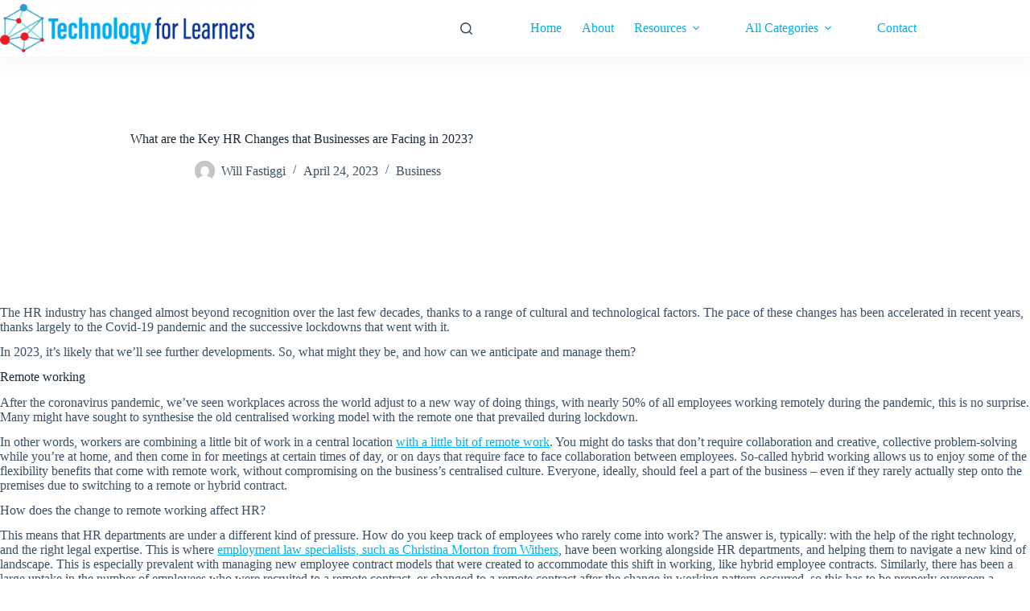

--- FILE ---
content_type: text/html; charset=UTF-8
request_url: https://technologyforlearners.com/what-are-the-key-hr-changes-that-businesses-are-facing-in-2023/
body_size: 20323
content:
<!doctype html>
<html lang="en-GB" prefix="og: https://ogp.me/ns#">
<head>
<meta charset="UTF-8">
<meta name="viewport" content="width=device-width, initial-scale=1, maximum-scale=5, viewport-fit=cover">
<link rel="profile" href="https://gmpg.org/xfn/11">
<style>img:is([sizes="auto" i], [sizes^="auto," i]) { contain-intrinsic-size: 3000px 1500px }</style>
<!-- Search Engine Optimization by Rank Math PRO - https://rankmath.com/ -->
<title>What are the Key HR Changes that Businesses are Facing in 2023? - Technology for Learners</title>
<meta name="description" content="The HR industry has changed almost beyond recognition over the last few decades, thanks to a range of cultural and technological factors. The pace of these"/>
<meta name="robots" content="index, follow, max-snippet:-1, max-video-preview:-1, max-image-preview:large"/>
<link rel="canonical" href="https://technologyforlearners.com/what-are-the-key-hr-changes-that-businesses-are-facing-in-2023/" />
<meta property="og:locale" content="en_GB" />
<meta property="og:type" content="article" />
<meta property="og:title" content="What are the Key HR Changes that Businesses are Facing in 2023? - Technology for Learners" />
<meta property="og:description" content="The HR industry has changed almost beyond recognition over the last few decades, thanks to a range of cultural and technological factors. The pace of these" />
<meta property="og:url" content="https://technologyforlearners.com/what-are-the-key-hr-changes-that-businesses-are-facing-in-2023/" />
<meta property="og:site_name" content="Technology for Learners" />
<meta property="article:tag" content="remote working" />
<meta property="article:section" content="Business" />
<meta property="og:updated_time" content="2023-04-24T18:19:39-06:00" />
<meta property="og:image" content="https://technologyforlearners.com/wp-content/uploads/2023/04/HR-min.jpg" />
<meta property="og:image:secure_url" content="https://technologyforlearners.com/wp-content/uploads/2023/04/HR-min.jpg" />
<meta property="og:image:width" content="1402" />
<meta property="og:image:height" content="914" />
<meta property="og:image:alt" content="What are the Key HR Changes that Businesses are Facing in 2023?" />
<meta property="og:image:type" content="image/jpeg" />
<meta property="article:published_time" content="2023-04-24T18:19:37-06:00" />
<meta property="article:modified_time" content="2023-04-24T18:19:39-06:00" />
<meta name="twitter:card" content="summary_large_image" />
<meta name="twitter:title" content="What are the Key HR Changes that Businesses are Facing in 2023? - Technology for Learners" />
<meta name="twitter:description" content="The HR industry has changed almost beyond recognition over the last few decades, thanks to a range of cultural and technological factors. The pace of these" />
<meta name="twitter:creator" content="@WillFastiggi" />
<meta name="twitter:image" content="https://technologyforlearners.com/wp-content/uploads/2023/04/HR-min.jpg" />
<meta name="twitter:label1" content="Written by" />
<meta name="twitter:data1" content="Will Fastiggi" />
<meta name="twitter:label2" content="Time to read" />
<meta name="twitter:data2" content="4 minutes" />
<script type="application/ld+json" class="rank-math-schema-pro">{"@context":"https://schema.org","@graph":[{"@type":["Person","Organization"],"@id":"https://technologyforlearners.com/#person","name":"Technology for Learners","logo":{"@type":"ImageObject","@id":"https://technologyforlearners.com/#logo","url":"https://technologyforlearners.com/wp-content/uploads/2024/04/SOURCE-FILE-FINAL-150x150.jpg","contentUrl":"https://technologyforlearners.com/wp-content/uploads/2024/04/SOURCE-FILE-FINAL-150x150.jpg","caption":"Technology for Learners","inLanguage":"en-GB"},"image":{"@type":"ImageObject","@id":"https://technologyforlearners.com/#logo","url":"https://technologyforlearners.com/wp-content/uploads/2024/04/SOURCE-FILE-FINAL-150x150.jpg","contentUrl":"https://technologyforlearners.com/wp-content/uploads/2024/04/SOURCE-FILE-FINAL-150x150.jpg","caption":"Technology for Learners","inLanguage":"en-GB"}},{"@type":"WebSite","@id":"https://technologyforlearners.com/#website","url":"https://technologyforlearners.com","name":"Technology for Learners","publisher":{"@id":"https://technologyforlearners.com/#person"},"inLanguage":"en-GB"},{"@type":"ImageObject","@id":"https://technologyforlearners.com/wp-content/uploads/2023/04/HR-min.jpg","url":"https://technologyforlearners.com/wp-content/uploads/2023/04/HR-min.jpg","width":"1402","height":"914","inLanguage":"en-GB"},{"@type":"BreadcrumbList","@id":"https://technologyforlearners.com/what-are-the-key-hr-changes-that-businesses-are-facing-in-2023/#breadcrumb","itemListElement":[{"@type":"ListItem","position":"1","item":{"@id":"https://technologyforlearners.com","name":"Home"}},{"@type":"ListItem","position":"2","item":{"@id":"https://technologyforlearners.com/category/business/","name":"Business"}},{"@type":"ListItem","position":"3","item":{"@id":"https://technologyforlearners.com/what-are-the-key-hr-changes-that-businesses-are-facing-in-2023/","name":"What are the Key HR Changes that Businesses are Facing in 2023?"}}]},{"@type":"WebPage","@id":"https://technologyforlearners.com/what-are-the-key-hr-changes-that-businesses-are-facing-in-2023/#webpage","url":"https://technologyforlearners.com/what-are-the-key-hr-changes-that-businesses-are-facing-in-2023/","name":"What are the Key HR Changes that Businesses are Facing in 2023? - Technology for Learners","datePublished":"2023-04-24T18:19:37-06:00","dateModified":"2023-04-24T18:19:39-06:00","isPartOf":{"@id":"https://technologyforlearners.com/#website"},"primaryImageOfPage":{"@id":"https://technologyforlearners.com/wp-content/uploads/2023/04/HR-min.jpg"},"inLanguage":"en-GB","breadcrumb":{"@id":"https://technologyforlearners.com/what-are-the-key-hr-changes-that-businesses-are-facing-in-2023/#breadcrumb"}},{"@type":"Person","@id":"https://technologyforlearners.com/author/admin/","name":"Will Fastiggi","url":"https://technologyforlearners.com/author/admin/","image":{"@type":"ImageObject","@id":"https://secure.gravatar.com/avatar/401be72fa90ad67ea46933ea11df24d44bd771afa1470f4c0e54fba27e64895f?s=96&amp;d=mm&amp;r=g","url":"https://secure.gravatar.com/avatar/401be72fa90ad67ea46933ea11df24d44bd771afa1470f4c0e54fba27e64895f?s=96&amp;d=mm&amp;r=g","caption":"Will Fastiggi","inLanguage":"en-GB"},"sameAs":["https://twitter.com/@WillFastiggi"]},{"@type":"BlogPosting","headline":"What are the Key HR Changes that Businesses are Facing in 2023? - Technology for Learners","datePublished":"2023-04-24T18:19:37-06:00","dateModified":"2023-04-24T18:19:39-06:00","articleSection":"Business","author":{"@id":"https://technologyforlearners.com/author/admin/","name":"Will Fastiggi"},"publisher":{"@id":"https://technologyforlearners.com/#person"},"description":"The HR industry has changed almost beyond recognition over the last few decades, thanks to a range of cultural and technological factors. The pace of these","name":"What are the Key HR Changes that Businesses are Facing in 2023? - Technology for Learners","@id":"https://technologyforlearners.com/what-are-the-key-hr-changes-that-businesses-are-facing-in-2023/#richSnippet","isPartOf":{"@id":"https://technologyforlearners.com/what-are-the-key-hr-changes-that-businesses-are-facing-in-2023/#webpage"},"image":{"@id":"https://technologyforlearners.com/wp-content/uploads/2023/04/HR-min.jpg"},"inLanguage":"en-GB","mainEntityOfPage":{"@id":"https://technologyforlearners.com/what-are-the-key-hr-changes-that-businesses-are-facing-in-2023/#webpage"}}]}</script>
<!-- /Rank Math WordPress SEO plugin -->
<link rel='dns-prefetch' href='//www.googletagmanager.com' />
<link rel="alternate" type="application/rss+xml" title="Technology for Learners &raquo; Feed" href="https://technologyforlearners.com/feed/" />
<link rel="alternate" type="application/rss+xml" title="Technology for Learners &raquo; Comments Feed" href="https://technologyforlearners.com/comments/feed/" />
<link rel="alternate" type="application/rss+xml" title="Technology for Learners &raquo; What are the Key HR Changes that Businesses are Facing in 2023? Comments Feed" href="https://technologyforlearners.com/what-are-the-key-hr-changes-that-businesses-are-facing-in-2023/feed/" />
<!-- This site uses the Google Analytics by MonsterInsights plugin v9.2.4 - Using Analytics tracking - https://www.monsterinsights.com/ -->
<script src="//www.googletagmanager.com/gtag/js?id=G-GSQTWTD0DH"  data-cfasync="false" data-wpfc-render="false" async></script>
<script data-cfasync="false" data-wpfc-render="false">
var mi_version = '9.2.4';
var mi_track_user = true;
var mi_no_track_reason = '';
var MonsterInsightsDefaultLocations = {"page_location":"https:\/\/technologyforlearners.com\/what-are-the-key-hr-changes-that-businesses-are-facing-in-2023\/"};
if ( typeof MonsterInsightsPrivacyGuardFilter === 'function' ) {
var MonsterInsightsLocations = (typeof MonsterInsightsExcludeQuery === 'object') ? MonsterInsightsPrivacyGuardFilter( MonsterInsightsExcludeQuery ) : MonsterInsightsPrivacyGuardFilter( MonsterInsightsDefaultLocations );
} else {
var MonsterInsightsLocations = (typeof MonsterInsightsExcludeQuery === 'object') ? MonsterInsightsExcludeQuery : MonsterInsightsDefaultLocations;
}
var disableStrs = [
'ga-disable-G-GSQTWTD0DH',
];
/* Function to detect opted out users */
function __gtagTrackerIsOptedOut() {
for (var index = 0; index < disableStrs.length; index++) {
if (document.cookie.indexOf(disableStrs[index] + '=true') > -1) {
return true;
}
}
return false;
}
/* Disable tracking if the opt-out cookie exists. */
if (__gtagTrackerIsOptedOut()) {
for (var index = 0; index < disableStrs.length; index++) {
window[disableStrs[index]] = true;
}
}
/* Opt-out function */
function __gtagTrackerOptout() {
for (var index = 0; index < disableStrs.length; index++) {
document.cookie = disableStrs[index] + '=true; expires=Thu, 31 Dec 2099 23:59:59 UTC; path=/';
window[disableStrs[index]] = true;
}
}
if ('undefined' === typeof gaOptout) {
function gaOptout() {
__gtagTrackerOptout();
}
}
window.dataLayer = window.dataLayer || [];
window.MonsterInsightsDualTracker = {
helpers: {},
trackers: {},
};
if (mi_track_user) {
function __gtagDataLayer() {
dataLayer.push(arguments);
}
function __gtagTracker(type, name, parameters) {
if (!parameters) {
parameters = {};
}
if (parameters.send_to) {
__gtagDataLayer.apply(null, arguments);
return;
}
if (type === 'event') {
parameters.send_to = monsterinsights_frontend.v4_id;
var hookName = name;
if (typeof parameters['event_category'] !== 'undefined') {
hookName = parameters['event_category'] + ':' + name;
}
if (typeof MonsterInsightsDualTracker.trackers[hookName] !== 'undefined') {
MonsterInsightsDualTracker.trackers[hookName](parameters);
} else {
__gtagDataLayer('event', name, parameters);
}
} else {
__gtagDataLayer.apply(null, arguments);
}
}
__gtagTracker('js', new Date());
__gtagTracker('set', {
'developer_id.dZGIzZG': true,
});
if ( MonsterInsightsLocations.page_location ) {
__gtagTracker('set', MonsterInsightsLocations);
}
__gtagTracker('config', 'G-GSQTWTD0DH', {"forceSSL":"true","link_attribution":"true"} );
window.gtag = __gtagTracker;										(function () {
/* https://developers.google.com/analytics/devguides/collection/analyticsjs/ */
/* ga and __gaTracker compatibility shim. */
var noopfn = function () {
return null;
};
var newtracker = function () {
return new Tracker();
};
var Tracker = function () {
return null;
};
var p = Tracker.prototype;
p.get = noopfn;
p.set = noopfn;
p.send = function () {
var args = Array.prototype.slice.call(arguments);
args.unshift('send');
__gaTracker.apply(null, args);
};
var __gaTracker = function () {
var len = arguments.length;
if (len === 0) {
return;
}
var f = arguments[len - 1];
if (typeof f !== 'object' || f === null || typeof f.hitCallback !== 'function') {
if ('send' === arguments[0]) {
var hitConverted, hitObject = false, action;
if ('event' === arguments[1]) {
if ('undefined' !== typeof arguments[3]) {
hitObject = {
'eventAction': arguments[3],
'eventCategory': arguments[2],
'eventLabel': arguments[4],
'value': arguments[5] ? arguments[5] : 1,
}
}
}
if ('pageview' === arguments[1]) {
if ('undefined' !== typeof arguments[2]) {
hitObject = {
'eventAction': 'page_view',
'page_path': arguments[2],
}
}
}
if (typeof arguments[2] === 'object') {
hitObject = arguments[2];
}
if (typeof arguments[5] === 'object') {
Object.assign(hitObject, arguments[5]);
}
if ('undefined' !== typeof arguments[1].hitType) {
hitObject = arguments[1];
if ('pageview' === hitObject.hitType) {
hitObject.eventAction = 'page_view';
}
}
if (hitObject) {
action = 'timing' === arguments[1].hitType ? 'timing_complete' : hitObject.eventAction;
hitConverted = mapArgs(hitObject);
__gtagTracker('event', action, hitConverted);
}
}
return;
}
function mapArgs(args) {
var arg, hit = {};
var gaMap = {
'eventCategory': 'event_category',
'eventAction': 'event_action',
'eventLabel': 'event_label',
'eventValue': 'event_value',
'nonInteraction': 'non_interaction',
'timingCategory': 'event_category',
'timingVar': 'name',
'timingValue': 'value',
'timingLabel': 'event_label',
'page': 'page_path',
'location': 'page_location',
'title': 'page_title',
'referrer' : 'page_referrer',
};
for (arg in args) {
if (!(!args.hasOwnProperty(arg) || !gaMap.hasOwnProperty(arg))) {
hit[gaMap[arg]] = args[arg];
} else {
hit[arg] = args[arg];
}
}
return hit;
}
try {
f.hitCallback();
} catch (ex) {
}
};
__gaTracker.create = newtracker;
__gaTracker.getByName = newtracker;
__gaTracker.getAll = function () {
return [];
};
__gaTracker.remove = noopfn;
__gaTracker.loaded = true;
window['__gaTracker'] = __gaTracker;
})();
} else {
console.log("");
(function () {
function __gtagTracker() {
return null;
}
window['__gtagTracker'] = __gtagTracker;
window['gtag'] = __gtagTracker;
})();
}
</script>
<!-- / Google Analytics by MonsterInsights -->
<link rel='stylesheet' id='blocksy-dynamic-global-css' href='//technologyforlearners.com/wp-content/cache/wpfc-minified/1dmpugo4/9uaql.css' media='all' />
<link rel='stylesheet' id='wp-block-library-css' href='//technologyforlearners.com/wp-content/cache/wpfc-minified/eg2v18vf/9uaql.css' media='all' />
<style id='feedzy-rss-feeds-loop-style-inline-css'>
.wp-block-feedzy-rss-feeds-loop{display:grid;gap:24px;grid-template-columns:repeat(1,1fr)}@media(min-width:782px){.wp-block-feedzy-rss-feeds-loop.feedzy-loop-columns-2,.wp-block-feedzy-rss-feeds-loop.feedzy-loop-columns-3,.wp-block-feedzy-rss-feeds-loop.feedzy-loop-columns-4,.wp-block-feedzy-rss-feeds-loop.feedzy-loop-columns-5{grid-template-columns:repeat(2,1fr)}}@media(min-width:960px){.wp-block-feedzy-rss-feeds-loop.feedzy-loop-columns-2{grid-template-columns:repeat(2,1fr)}.wp-block-feedzy-rss-feeds-loop.feedzy-loop-columns-3{grid-template-columns:repeat(3,1fr)}.wp-block-feedzy-rss-feeds-loop.feedzy-loop-columns-4{grid-template-columns:repeat(4,1fr)}.wp-block-feedzy-rss-feeds-loop.feedzy-loop-columns-5{grid-template-columns:repeat(5,1fr)}}.wp-block-feedzy-rss-feeds-loop .wp-block-image.is-style-rounded img{border-radius:9999px}
</style>
<style id='pdfemb-pdf-embedder-viewer-style-inline-css'>
.wp-block-pdfemb-pdf-embedder-viewer{max-width:none}
</style>
<link rel='stylesheet' id='convertkit-broadcasts-css' href='//technologyforlearners.com/wp-content/cache/wpfc-minified/2b4nbq4o/9uaql.css' media='all' />
<link rel='stylesheet' id='convertkit-button-css' href='//technologyforlearners.com/wp-content/cache/wpfc-minified/48weulp/9uaql.css' media='all' />
<link rel='stylesheet' id='convertkit-form-css' href='//technologyforlearners.com/wp-content/cache/wpfc-minified/7zl29653/9uaql.css' media='all' />
<style id='global-styles-inline-css'>
:root{--wp--preset--aspect-ratio--square: 1;--wp--preset--aspect-ratio--4-3: 4/3;--wp--preset--aspect-ratio--3-4: 3/4;--wp--preset--aspect-ratio--3-2: 3/2;--wp--preset--aspect-ratio--2-3: 2/3;--wp--preset--aspect-ratio--16-9: 16/9;--wp--preset--aspect-ratio--9-16: 9/16;--wp--preset--color--black: #000000;--wp--preset--color--cyan-bluish-gray: #abb8c3;--wp--preset--color--white: #ffffff;--wp--preset--color--pale-pink: #f78da7;--wp--preset--color--vivid-red: #cf2e2e;--wp--preset--color--luminous-vivid-orange: #ff6900;--wp--preset--color--luminous-vivid-amber: #fcb900;--wp--preset--color--light-green-cyan: #7bdcb5;--wp--preset--color--vivid-green-cyan: #00d084;--wp--preset--color--pale-cyan-blue: #8ed1fc;--wp--preset--color--vivid-cyan-blue: #0693e3;--wp--preset--color--vivid-purple: #9b51e0;--wp--preset--color--palette-color-1: var(--theme-palette-color-1, #00AEEF);--wp--preset--color--palette-color-2: var(--theme-palette-color-2, #0299d0);--wp--preset--color--palette-color-3: var(--theme-palette-color-3, #3A4F66);--wp--preset--color--palette-color-4: var(--theme-palette-color-4, #192a3d);--wp--preset--color--palette-color-5: var(--theme-palette-color-5, #e1e8ed);--wp--preset--color--palette-color-6: var(--theme-palette-color-6, #f2f5f7);--wp--preset--color--palette-color-7: var(--theme-palette-color-7, #FAFBFC);--wp--preset--color--palette-color-8: var(--theme-palette-color-8, #ffffff);--wp--preset--gradient--vivid-cyan-blue-to-vivid-purple: linear-gradient(135deg,rgba(6,147,227,1) 0%,rgb(155,81,224) 100%);--wp--preset--gradient--light-green-cyan-to-vivid-green-cyan: linear-gradient(135deg,rgb(122,220,180) 0%,rgb(0,208,130) 100%);--wp--preset--gradient--luminous-vivid-amber-to-luminous-vivid-orange: linear-gradient(135deg,rgba(252,185,0,1) 0%,rgba(255,105,0,1) 100%);--wp--preset--gradient--luminous-vivid-orange-to-vivid-red: linear-gradient(135deg,rgba(255,105,0,1) 0%,rgb(207,46,46) 100%);--wp--preset--gradient--very-light-gray-to-cyan-bluish-gray: linear-gradient(135deg,rgb(238,238,238) 0%,rgb(169,184,195) 100%);--wp--preset--gradient--cool-to-warm-spectrum: linear-gradient(135deg,rgb(74,234,220) 0%,rgb(151,120,209) 20%,rgb(207,42,186) 40%,rgb(238,44,130) 60%,rgb(251,105,98) 80%,rgb(254,248,76) 100%);--wp--preset--gradient--blush-light-purple: linear-gradient(135deg,rgb(255,206,236) 0%,rgb(152,150,240) 100%);--wp--preset--gradient--blush-bordeaux: linear-gradient(135deg,rgb(254,205,165) 0%,rgb(254,45,45) 50%,rgb(107,0,62) 100%);--wp--preset--gradient--luminous-dusk: linear-gradient(135deg,rgb(255,203,112) 0%,rgb(199,81,192) 50%,rgb(65,88,208) 100%);--wp--preset--gradient--pale-ocean: linear-gradient(135deg,rgb(255,245,203) 0%,rgb(182,227,212) 50%,rgb(51,167,181) 100%);--wp--preset--gradient--electric-grass: linear-gradient(135deg,rgb(202,248,128) 0%,rgb(113,206,126) 100%);--wp--preset--gradient--midnight: linear-gradient(135deg,rgb(2,3,129) 0%,rgb(40,116,252) 100%);--wp--preset--gradient--juicy-peach: linear-gradient(to right, #ffecd2 0%, #fcb69f 100%);--wp--preset--gradient--young-passion: linear-gradient(to right, #ff8177 0%, #ff867a 0%, #ff8c7f 21%, #f99185 52%, #cf556c 78%, #b12a5b 100%);--wp--preset--gradient--true-sunset: linear-gradient(to right, #fa709a 0%, #fee140 100%);--wp--preset--gradient--morpheus-den: linear-gradient(to top, #30cfd0 0%, #330867 100%);--wp--preset--gradient--plum-plate: linear-gradient(135deg, #667eea 0%, #764ba2 100%);--wp--preset--gradient--aqua-splash: linear-gradient(15deg, #13547a 0%, #80d0c7 100%);--wp--preset--gradient--love-kiss: linear-gradient(to top, #ff0844 0%, #ffb199 100%);--wp--preset--gradient--new-retrowave: linear-gradient(to top, #3b41c5 0%, #a981bb 49%, #ffc8a9 100%);--wp--preset--gradient--plum-bath: linear-gradient(to top, #cc208e 0%, #6713d2 100%);--wp--preset--gradient--high-flight: linear-gradient(to right, #0acffe 0%, #495aff 100%);--wp--preset--gradient--teen-party: linear-gradient(-225deg, #FF057C 0%, #8D0B93 50%, #321575 100%);--wp--preset--gradient--fabled-sunset: linear-gradient(-225deg, #231557 0%, #44107A 29%, #FF1361 67%, #FFF800 100%);--wp--preset--gradient--arielle-smile: radial-gradient(circle 248px at center, #16d9e3 0%, #30c7ec 47%, #46aef7 100%);--wp--preset--gradient--itmeo-branding: linear-gradient(180deg, #2af598 0%, #009efd 100%);--wp--preset--gradient--deep-blue: linear-gradient(to right, #6a11cb 0%, #2575fc 100%);--wp--preset--gradient--strong-bliss: linear-gradient(to right, #f78ca0 0%, #f9748f 19%, #fd868c 60%, #fe9a8b 100%);--wp--preset--gradient--sweet-period: linear-gradient(to top, #3f51b1 0%, #5a55ae 13%, #7b5fac 25%, #8f6aae 38%, #a86aa4 50%, #cc6b8e 62%, #f18271 75%, #f3a469 87%, #f7c978 100%);--wp--preset--gradient--purple-division: linear-gradient(to top, #7028e4 0%, #e5b2ca 100%);--wp--preset--gradient--cold-evening: linear-gradient(to top, #0c3483 0%, #a2b6df 100%, #6b8cce 100%, #a2b6df 100%);--wp--preset--gradient--mountain-rock: linear-gradient(to right, #868f96 0%, #596164 100%);--wp--preset--gradient--desert-hump: linear-gradient(to top, #c79081 0%, #dfa579 100%);--wp--preset--gradient--ethernal-constance: linear-gradient(to top, #09203f 0%, #537895 100%);--wp--preset--gradient--happy-memories: linear-gradient(-60deg, #ff5858 0%, #f09819 100%);--wp--preset--gradient--grown-early: linear-gradient(to top, #0ba360 0%, #3cba92 100%);--wp--preset--gradient--morning-salad: linear-gradient(-225deg, #B7F8DB 0%, #50A7C2 100%);--wp--preset--gradient--night-call: linear-gradient(-225deg, #AC32E4 0%, #7918F2 48%, #4801FF 100%);--wp--preset--gradient--mind-crawl: linear-gradient(-225deg, #473B7B 0%, #3584A7 51%, #30D2BE 100%);--wp--preset--gradient--angel-care: linear-gradient(-225deg, #FFE29F 0%, #FFA99F 48%, #FF719A 100%);--wp--preset--gradient--juicy-cake: linear-gradient(to top, #e14fad 0%, #f9d423 100%);--wp--preset--gradient--rich-metal: linear-gradient(to right, #d7d2cc 0%, #304352 100%);--wp--preset--gradient--mole-hall: linear-gradient(-20deg, #616161 0%, #9bc5c3 100%);--wp--preset--gradient--cloudy-knoxville: linear-gradient(120deg, #fdfbfb 0%, #ebedee 100%);--wp--preset--gradient--soft-grass: linear-gradient(to top, #c1dfc4 0%, #deecdd 100%);--wp--preset--gradient--saint-petersburg: linear-gradient(135deg, #f5f7fa 0%, #c3cfe2 100%);--wp--preset--gradient--everlasting-sky: linear-gradient(135deg, #fdfcfb 0%, #e2d1c3 100%);--wp--preset--gradient--kind-steel: linear-gradient(-20deg, #e9defa 0%, #fbfcdb 100%);--wp--preset--gradient--over-sun: linear-gradient(60deg, #abecd6 0%, #fbed96 100%);--wp--preset--gradient--premium-white: linear-gradient(to top, #d5d4d0 0%, #d5d4d0 1%, #eeeeec 31%, #efeeec 75%, #e9e9e7 100%);--wp--preset--gradient--clean-mirror: linear-gradient(45deg, #93a5cf 0%, #e4efe9 100%);--wp--preset--gradient--wild-apple: linear-gradient(to top, #d299c2 0%, #fef9d7 100%);--wp--preset--gradient--snow-again: linear-gradient(to top, #e6e9f0 0%, #eef1f5 100%);--wp--preset--gradient--confident-cloud: linear-gradient(to top, #dad4ec 0%, #dad4ec 1%, #f3e7e9 100%);--wp--preset--gradient--glass-water: linear-gradient(to top, #dfe9f3 0%, white 100%);--wp--preset--gradient--perfect-white: linear-gradient(-225deg, #E3FDF5 0%, #FFE6FA 100%);--wp--preset--font-size--small: 13px;--wp--preset--font-size--medium: 20px;--wp--preset--font-size--large: clamp(22px, 1.375rem + ((1vw - 3.2px) * 0.625), 30px);--wp--preset--font-size--x-large: clamp(30px, 1.875rem + ((1vw - 3.2px) * 1.563), 50px);--wp--preset--font-size--xx-large: clamp(45px, 2.813rem + ((1vw - 3.2px) * 2.734), 80px);--wp--preset--spacing--20: 0.44rem;--wp--preset--spacing--30: 0.67rem;--wp--preset--spacing--40: 1rem;--wp--preset--spacing--50: 1.5rem;--wp--preset--spacing--60: 2.25rem;--wp--preset--spacing--70: 3.38rem;--wp--preset--spacing--80: 5.06rem;--wp--preset--shadow--natural: 6px 6px 9px rgba(0, 0, 0, 0.2);--wp--preset--shadow--deep: 12px 12px 50px rgba(0, 0, 0, 0.4);--wp--preset--shadow--sharp: 6px 6px 0px rgba(0, 0, 0, 0.2);--wp--preset--shadow--outlined: 6px 6px 0px -3px rgba(255, 255, 255, 1), 6px 6px rgba(0, 0, 0, 1);--wp--preset--shadow--crisp: 6px 6px 0px rgba(0, 0, 0, 1);}:root { --wp--style--global--content-size: var(--theme-block-max-width);--wp--style--global--wide-size: var(--theme-block-wide-max-width); }:where(body) { margin: 0; }.wp-site-blocks > .alignleft { float: left; margin-right: 2em; }.wp-site-blocks > .alignright { float: right; margin-left: 2em; }.wp-site-blocks > .aligncenter { justify-content: center; margin-left: auto; margin-right: auto; }:where(.wp-site-blocks) > * { margin-block-start: var(--theme-content-spacing); margin-block-end: 0; }:where(.wp-site-blocks) > :first-child { margin-block-start: 0; }:where(.wp-site-blocks) > :last-child { margin-block-end: 0; }:root { --wp--style--block-gap: var(--theme-content-spacing); }:root :where(.is-layout-flow) > :first-child{margin-block-start: 0;}:root :where(.is-layout-flow) > :last-child{margin-block-end: 0;}:root :where(.is-layout-flow) > *{margin-block-start: var(--theme-content-spacing);margin-block-end: 0;}:root :where(.is-layout-constrained) > :first-child{margin-block-start: 0;}:root :where(.is-layout-constrained) > :last-child{margin-block-end: 0;}:root :where(.is-layout-constrained) > *{margin-block-start: var(--theme-content-spacing);margin-block-end: 0;}:root :where(.is-layout-flex){gap: var(--theme-content-spacing);}:root :where(.is-layout-grid){gap: var(--theme-content-spacing);}.is-layout-flow > .alignleft{float: left;margin-inline-start: 0;margin-inline-end: 2em;}.is-layout-flow > .alignright{float: right;margin-inline-start: 2em;margin-inline-end: 0;}.is-layout-flow > .aligncenter{margin-left: auto !important;margin-right: auto !important;}.is-layout-constrained > .alignleft{float: left;margin-inline-start: 0;margin-inline-end: 2em;}.is-layout-constrained > .alignright{float: right;margin-inline-start: 2em;margin-inline-end: 0;}.is-layout-constrained > .aligncenter{margin-left: auto !important;margin-right: auto !important;}.is-layout-constrained > :where(:not(.alignleft):not(.alignright):not(.alignfull)){max-width: var(--wp--style--global--content-size);margin-left: auto !important;margin-right: auto !important;}.is-layout-constrained > .alignwide{max-width: var(--wp--style--global--wide-size);}body .is-layout-flex{display: flex;}.is-layout-flex{flex-wrap: wrap;align-items: center;}.is-layout-flex > :is(*, div){margin: 0;}body .is-layout-grid{display: grid;}.is-layout-grid > :is(*, div){margin: 0;}body{padding-top: 0px;padding-right: 0px;padding-bottom: 0px;padding-left: 0px;}.has-black-color{color: var(--wp--preset--color--black) !important;}.has-cyan-bluish-gray-color{color: var(--wp--preset--color--cyan-bluish-gray) !important;}.has-white-color{color: var(--wp--preset--color--white) !important;}.has-pale-pink-color{color: var(--wp--preset--color--pale-pink) !important;}.has-vivid-red-color{color: var(--wp--preset--color--vivid-red) !important;}.has-luminous-vivid-orange-color{color: var(--wp--preset--color--luminous-vivid-orange) !important;}.has-luminous-vivid-amber-color{color: var(--wp--preset--color--luminous-vivid-amber) !important;}.has-light-green-cyan-color{color: var(--wp--preset--color--light-green-cyan) !important;}.has-vivid-green-cyan-color{color: var(--wp--preset--color--vivid-green-cyan) !important;}.has-pale-cyan-blue-color{color: var(--wp--preset--color--pale-cyan-blue) !important;}.has-vivid-cyan-blue-color{color: var(--wp--preset--color--vivid-cyan-blue) !important;}.has-vivid-purple-color{color: var(--wp--preset--color--vivid-purple) !important;}.has-palette-color-1-color{color: var(--wp--preset--color--palette-color-1) !important;}.has-palette-color-2-color{color: var(--wp--preset--color--palette-color-2) !important;}.has-palette-color-3-color{color: var(--wp--preset--color--palette-color-3) !important;}.has-palette-color-4-color{color: var(--wp--preset--color--palette-color-4) !important;}.has-palette-color-5-color{color: var(--wp--preset--color--palette-color-5) !important;}.has-palette-color-6-color{color: var(--wp--preset--color--palette-color-6) !important;}.has-palette-color-7-color{color: var(--wp--preset--color--palette-color-7) !important;}.has-palette-color-8-color{color: var(--wp--preset--color--palette-color-8) !important;}.has-black-background-color{background-color: var(--wp--preset--color--black) !important;}.has-cyan-bluish-gray-background-color{background-color: var(--wp--preset--color--cyan-bluish-gray) !important;}.has-white-background-color{background-color: var(--wp--preset--color--white) !important;}.has-pale-pink-background-color{background-color: var(--wp--preset--color--pale-pink) !important;}.has-vivid-red-background-color{background-color: var(--wp--preset--color--vivid-red) !important;}.has-luminous-vivid-orange-background-color{background-color: var(--wp--preset--color--luminous-vivid-orange) !important;}.has-luminous-vivid-amber-background-color{background-color: var(--wp--preset--color--luminous-vivid-amber) !important;}.has-light-green-cyan-background-color{background-color: var(--wp--preset--color--light-green-cyan) !important;}.has-vivid-green-cyan-background-color{background-color: var(--wp--preset--color--vivid-green-cyan) !important;}.has-pale-cyan-blue-background-color{background-color: var(--wp--preset--color--pale-cyan-blue) !important;}.has-vivid-cyan-blue-background-color{background-color: var(--wp--preset--color--vivid-cyan-blue) !important;}.has-vivid-purple-background-color{background-color: var(--wp--preset--color--vivid-purple) !important;}.has-palette-color-1-background-color{background-color: var(--wp--preset--color--palette-color-1) !important;}.has-palette-color-2-background-color{background-color: var(--wp--preset--color--palette-color-2) !important;}.has-palette-color-3-background-color{background-color: var(--wp--preset--color--palette-color-3) !important;}.has-palette-color-4-background-color{background-color: var(--wp--preset--color--palette-color-4) !important;}.has-palette-color-5-background-color{background-color: var(--wp--preset--color--palette-color-5) !important;}.has-palette-color-6-background-color{background-color: var(--wp--preset--color--palette-color-6) !important;}.has-palette-color-7-background-color{background-color: var(--wp--preset--color--palette-color-7) !important;}.has-palette-color-8-background-color{background-color: var(--wp--preset--color--palette-color-8) !important;}.has-black-border-color{border-color: var(--wp--preset--color--black) !important;}.has-cyan-bluish-gray-border-color{border-color: var(--wp--preset--color--cyan-bluish-gray) !important;}.has-white-border-color{border-color: var(--wp--preset--color--white) !important;}.has-pale-pink-border-color{border-color: var(--wp--preset--color--pale-pink) !important;}.has-vivid-red-border-color{border-color: var(--wp--preset--color--vivid-red) !important;}.has-luminous-vivid-orange-border-color{border-color: var(--wp--preset--color--luminous-vivid-orange) !important;}.has-luminous-vivid-amber-border-color{border-color: var(--wp--preset--color--luminous-vivid-amber) !important;}.has-light-green-cyan-border-color{border-color: var(--wp--preset--color--light-green-cyan) !important;}.has-vivid-green-cyan-border-color{border-color: var(--wp--preset--color--vivid-green-cyan) !important;}.has-pale-cyan-blue-border-color{border-color: var(--wp--preset--color--pale-cyan-blue) !important;}.has-vivid-cyan-blue-border-color{border-color: var(--wp--preset--color--vivid-cyan-blue) !important;}.has-vivid-purple-border-color{border-color: var(--wp--preset--color--vivid-purple) !important;}.has-palette-color-1-border-color{border-color: var(--wp--preset--color--palette-color-1) !important;}.has-palette-color-2-border-color{border-color: var(--wp--preset--color--palette-color-2) !important;}.has-palette-color-3-border-color{border-color: var(--wp--preset--color--palette-color-3) !important;}.has-palette-color-4-border-color{border-color: var(--wp--preset--color--palette-color-4) !important;}.has-palette-color-5-border-color{border-color: var(--wp--preset--color--palette-color-5) !important;}.has-palette-color-6-border-color{border-color: var(--wp--preset--color--palette-color-6) !important;}.has-palette-color-7-border-color{border-color: var(--wp--preset--color--palette-color-7) !important;}.has-palette-color-8-border-color{border-color: var(--wp--preset--color--palette-color-8) !important;}.has-vivid-cyan-blue-to-vivid-purple-gradient-background{background: var(--wp--preset--gradient--vivid-cyan-blue-to-vivid-purple) !important;}.has-light-green-cyan-to-vivid-green-cyan-gradient-background{background: var(--wp--preset--gradient--light-green-cyan-to-vivid-green-cyan) !important;}.has-luminous-vivid-amber-to-luminous-vivid-orange-gradient-background{background: var(--wp--preset--gradient--luminous-vivid-amber-to-luminous-vivid-orange) !important;}.has-luminous-vivid-orange-to-vivid-red-gradient-background{background: var(--wp--preset--gradient--luminous-vivid-orange-to-vivid-red) !important;}.has-very-light-gray-to-cyan-bluish-gray-gradient-background{background: var(--wp--preset--gradient--very-light-gray-to-cyan-bluish-gray) !important;}.has-cool-to-warm-spectrum-gradient-background{background: var(--wp--preset--gradient--cool-to-warm-spectrum) !important;}.has-blush-light-purple-gradient-background{background: var(--wp--preset--gradient--blush-light-purple) !important;}.has-blush-bordeaux-gradient-background{background: var(--wp--preset--gradient--blush-bordeaux) !important;}.has-luminous-dusk-gradient-background{background: var(--wp--preset--gradient--luminous-dusk) !important;}.has-pale-ocean-gradient-background{background: var(--wp--preset--gradient--pale-ocean) !important;}.has-electric-grass-gradient-background{background: var(--wp--preset--gradient--electric-grass) !important;}.has-midnight-gradient-background{background: var(--wp--preset--gradient--midnight) !important;}.has-juicy-peach-gradient-background{background: var(--wp--preset--gradient--juicy-peach) !important;}.has-young-passion-gradient-background{background: var(--wp--preset--gradient--young-passion) !important;}.has-true-sunset-gradient-background{background: var(--wp--preset--gradient--true-sunset) !important;}.has-morpheus-den-gradient-background{background: var(--wp--preset--gradient--morpheus-den) !important;}.has-plum-plate-gradient-background{background: var(--wp--preset--gradient--plum-plate) !important;}.has-aqua-splash-gradient-background{background: var(--wp--preset--gradient--aqua-splash) !important;}.has-love-kiss-gradient-background{background: var(--wp--preset--gradient--love-kiss) !important;}.has-new-retrowave-gradient-background{background: var(--wp--preset--gradient--new-retrowave) !important;}.has-plum-bath-gradient-background{background: var(--wp--preset--gradient--plum-bath) !important;}.has-high-flight-gradient-background{background: var(--wp--preset--gradient--high-flight) !important;}.has-teen-party-gradient-background{background: var(--wp--preset--gradient--teen-party) !important;}.has-fabled-sunset-gradient-background{background: var(--wp--preset--gradient--fabled-sunset) !important;}.has-arielle-smile-gradient-background{background: var(--wp--preset--gradient--arielle-smile) !important;}.has-itmeo-branding-gradient-background{background: var(--wp--preset--gradient--itmeo-branding) !important;}.has-deep-blue-gradient-background{background: var(--wp--preset--gradient--deep-blue) !important;}.has-strong-bliss-gradient-background{background: var(--wp--preset--gradient--strong-bliss) !important;}.has-sweet-period-gradient-background{background: var(--wp--preset--gradient--sweet-period) !important;}.has-purple-division-gradient-background{background: var(--wp--preset--gradient--purple-division) !important;}.has-cold-evening-gradient-background{background: var(--wp--preset--gradient--cold-evening) !important;}.has-mountain-rock-gradient-background{background: var(--wp--preset--gradient--mountain-rock) !important;}.has-desert-hump-gradient-background{background: var(--wp--preset--gradient--desert-hump) !important;}.has-ethernal-constance-gradient-background{background: var(--wp--preset--gradient--ethernal-constance) !important;}.has-happy-memories-gradient-background{background: var(--wp--preset--gradient--happy-memories) !important;}.has-grown-early-gradient-background{background: var(--wp--preset--gradient--grown-early) !important;}.has-morning-salad-gradient-background{background: var(--wp--preset--gradient--morning-salad) !important;}.has-night-call-gradient-background{background: var(--wp--preset--gradient--night-call) !important;}.has-mind-crawl-gradient-background{background: var(--wp--preset--gradient--mind-crawl) !important;}.has-angel-care-gradient-background{background: var(--wp--preset--gradient--angel-care) !important;}.has-juicy-cake-gradient-background{background: var(--wp--preset--gradient--juicy-cake) !important;}.has-rich-metal-gradient-background{background: var(--wp--preset--gradient--rich-metal) !important;}.has-mole-hall-gradient-background{background: var(--wp--preset--gradient--mole-hall) !important;}.has-cloudy-knoxville-gradient-background{background: var(--wp--preset--gradient--cloudy-knoxville) !important;}.has-soft-grass-gradient-background{background: var(--wp--preset--gradient--soft-grass) !important;}.has-saint-petersburg-gradient-background{background: var(--wp--preset--gradient--saint-petersburg) !important;}.has-everlasting-sky-gradient-background{background: var(--wp--preset--gradient--everlasting-sky) !important;}.has-kind-steel-gradient-background{background: var(--wp--preset--gradient--kind-steel) !important;}.has-over-sun-gradient-background{background: var(--wp--preset--gradient--over-sun) !important;}.has-premium-white-gradient-background{background: var(--wp--preset--gradient--premium-white) !important;}.has-clean-mirror-gradient-background{background: var(--wp--preset--gradient--clean-mirror) !important;}.has-wild-apple-gradient-background{background: var(--wp--preset--gradient--wild-apple) !important;}.has-snow-again-gradient-background{background: var(--wp--preset--gradient--snow-again) !important;}.has-confident-cloud-gradient-background{background: var(--wp--preset--gradient--confident-cloud) !important;}.has-glass-water-gradient-background{background: var(--wp--preset--gradient--glass-water) !important;}.has-perfect-white-gradient-background{background: var(--wp--preset--gradient--perfect-white) !important;}.has-small-font-size{font-size: var(--wp--preset--font-size--small) !important;}.has-medium-font-size{font-size: var(--wp--preset--font-size--medium) !important;}.has-large-font-size{font-size: var(--wp--preset--font-size--large) !important;}.has-x-large-font-size{font-size: var(--wp--preset--font-size--x-large) !important;}.has-xx-large-font-size{font-size: var(--wp--preset--font-size--xx-large) !important;}
:root :where(.wp-block-pullquote){font-size: clamp(0.984em, 0.984rem + ((1vw - 0.2em) * 0.645), 1.5em);line-height: 1.6;}
</style>
<link rel='stylesheet' id='ct-main-styles-css' href='//technologyforlearners.com/wp-content/cache/wpfc-minified/8yz7lgx2/9uaql.css' media='all' />
<link rel='stylesheet' id='ct-page-title-styles-css' href='//technologyforlearners.com/wp-content/cache/wpfc-minified/113z70nm/9uaql.css' media='all' />
<link rel='stylesheet' id='ct-elementor-styles-css' href='//technologyforlearners.com/wp-content/cache/wpfc-minified/maa3z1gz/9uaql.css' media='all' />
<link rel='stylesheet' id='ct-share-box-styles-css' href='//technologyforlearners.com/wp-content/cache/wpfc-minified/ldrf9odc/9uaql.css' media='all' />
<link rel='stylesheet' id='ct-author-box-styles-css' href='//technologyforlearners.com/wp-content/cache/wpfc-minified/6zazmc5m/9uaql.css' media='all' />
<link rel='stylesheet' id='ct-posts-nav-styles-css' href='//technologyforlearners.com/wp-content/cache/wpfc-minified/fgbx4cre/9uaql.css' media='all' />
<link rel='stylesheet' id='ct-wpforms-styles-css' href='//technologyforlearners.com/wp-content/cache/wpfc-minified/2d0j13d/9uaql.css' media='all' />
<link rel='stylesheet' id='blocksy-ext-trending-styles-css' href='//technologyforlearners.com/wp-content/cache/wpfc-minified/ff8zgcw0/9uaql.css' media='all' />
<script src="https://technologyforlearners.com/wp-content/plugins/google-analytics-premium/assets/js/frontend-gtag.min.js?ver=9.2.4" id="monsterinsights-frontend-script-js" async data-wp-strategy="async"></script>
<script data-cfasync="false" data-wpfc-render="false" id='monsterinsights-frontend-script-js-extra'>var monsterinsights_frontend = {"js_events_tracking":"true","download_extensions":"doc,pdf,ppt,zip,xls,docx,pptx,xlsx","inbound_paths":"[]","home_url":"https:\/\/technologyforlearners.com","hash_tracking":"false","v4_id":"G-GSQTWTD0DH"};</script>
<!-- Google tag (gtag.js) snippet added by Site Kit -->
<!-- Google Analytics snippet added by Site Kit -->
<script src="https://www.googletagmanager.com/gtag/js?id=G-5B3WT4Y2JN" id="google_gtagjs-js" async></script>
<script id="google_gtagjs-js-after">
window.dataLayer = window.dataLayer || [];function gtag(){dataLayer.push(arguments);}
gtag("set","linker",{"domains":["technologyforlearners.com"]});
gtag("js", new Date());
gtag("set", "developer_id.dZTNiMT", true);
gtag("config", "G-5B3WT4Y2JN");
</script>
<!-- End Google tag (gtag.js) snippet added by Site Kit -->
<link rel="https://api.w.org/" href="https://technologyforlearners.com/wp-json/" /><link rel="alternate" title="JSON" type="application/json" href="https://technologyforlearners.com/wp-json/wp/v2/posts/6551" /><link rel="EditURI" type="application/rsd+xml" title="RSD" href="https://technologyforlearners.com/xmlrpc.php?rsd" />
<meta name="generator" content="WordPress 6.8.1" />
<link rel='shortlink' href='https://technologyforlearners.com/?p=6551' />
<link rel="alternate" title="oEmbed (JSON)" type="application/json+oembed" href="https://technologyforlearners.com/wp-json/oembed/1.0/embed?url=https%3A%2F%2Ftechnologyforlearners.com%2Fwhat-are-the-key-hr-changes-that-businesses-are-facing-in-2023%2F" />
<link rel="alternate" title="oEmbed (XML)" type="text/xml+oembed" href="https://technologyforlearners.com/wp-json/oembed/1.0/embed?url=https%3A%2F%2Ftechnologyforlearners.com%2Fwhat-are-the-key-hr-changes-that-businesses-are-facing-in-2023%2F&#038;format=xml" />
<style type="text/css">
.feedzy-rss-link-icon:after {
content: url("https://technologyforlearners.com/wp-content/plugins/feedzy-rss-feeds/img/external-link.png");
margin-left: 3px;
}
</style>
<meta name="generator" content="Site Kit by Google 1.154.0" /><noscript><link rel='stylesheet' href='//technologyforlearners.com/wp-content/cache/wpfc-minified/fpx0ldhh/9uaql.css' type='text/css'></noscript>
<!-- Google AdSense meta tags added by Site Kit -->
<meta name="google-adsense-platform-account" content="ca-host-pub-2644536267352236">
<meta name="google-adsense-platform-domain" content="sitekit.withgoogle.com">
<!-- End Google AdSense meta tags added by Site Kit -->
<meta name="generator" content="Elementor 3.29.2; features: e_local_google_fonts; settings: css_print_method-external, google_font-enabled, font_display-swap">
<style>
.e-con.e-parent:nth-of-type(n+4):not(.e-lazyloaded):not(.e-no-lazyload),
.e-con.e-parent:nth-of-type(n+4):not(.e-lazyloaded):not(.e-no-lazyload) * {
background-image: none !important;
}
@media screen and (max-height: 1024px) {
.e-con.e-parent:nth-of-type(n+3):not(.e-lazyloaded):not(.e-no-lazyload),
.e-con.e-parent:nth-of-type(n+3):not(.e-lazyloaded):not(.e-no-lazyload) * {
background-image: none !important;
}
}
@media screen and (max-height: 640px) {
.e-con.e-parent:nth-of-type(n+2):not(.e-lazyloaded):not(.e-no-lazyload),
.e-con.e-parent:nth-of-type(n+2):not(.e-lazyloaded):not(.e-no-lazyload) * {
background-image: none !important;
}
}
</style>
<link rel="icon" href="https://technologyforlearners.com/wp-content/uploads/2022/12/cropped-Logo-symbol-32x32.jpg" sizes="32x32" />
<link rel="icon" href="https://technologyforlearners.com/wp-content/uploads/2022/12/cropped-Logo-symbol-192x192.jpg" sizes="192x192" />
<link rel="apple-touch-icon" href="https://technologyforlearners.com/wp-content/uploads/2022/12/cropped-Logo-symbol-180x180.jpg" />
<meta name="msapplication-TileImage" content="https://technologyforlearners.com/wp-content/uploads/2022/12/cropped-Logo-symbol-270x270.jpg" />
<style id="wp-custom-css">
footer.ct-footer [data-link] a, [data-link] .ct-posts-shortcode .entry-title a {
--has-link-decoration: var(--false);
overflow: hidden;
text-overflow: ellipsis;
display: -webkit-box;
-webkit-line-clamp: 2; /* number of lines to show */
line-clamp: 2; 
-webkit-box-orient: vertical;
}
[data-link] .ct-posts-shortcode .entry-title a {
--has-link-decoration: var(--false);
overflow: hidden;
text-overflow: ellipsis;
font-size: 15px;
min-height: 3em;
display: flex;
align-items: center;
}
.ct-hidden-sm {
display: block!important;
}
</style>
</head>
<body class="wp-singular post-template-default single single-post postid-6551 single-format-standard wp-custom-logo wp-embed-responsive wp-theme-blocksy elementor-default elementor-kit-3859 ct-elementor-default-template" data-link="type-2" data-prefix="single_blog_post" data-header="type-1:sticky" data-footer="type-1" itemscope="itemscope" itemtype="https://schema.org/Blog" >
<a class="skip-link screen-reader-text" href="#main" >Skip to content</a><div class="ct-drawer-canvas" data-location="start" >
<div id="search-modal" class="ct-panel" data-behaviour="modal" role="dialog" aria-label="Search modal" tabindex="-1" inert>
<div class="ct-panel-actions">
<button class="ct-toggle-close" data-type="type-1" aria-label="Close search modal">
<svg class="ct-icon" width="12" height="12" viewBox="0 0 15 15"><path d="M1 15a1 1 0 01-.71-.29 1 1 0 010-1.41l5.8-5.8-5.8-5.8A1 1 0 011.7.29l5.8 5.8 5.8-5.8a1 1 0 011.41 1.41l-5.8 5.8 5.8 5.8a1 1 0 01-1.41 1.41l-5.8-5.8-5.8 5.8A1 1 0 011 15z"/></svg>				</button>
</div>
<div class="ct-panel-content">
<form role="search" method="get" class="ct-search-form"  action="https://technologyforlearners.com/" aria-haspopup="listbox" data-live-results="thumbs">
<input type="search" class="modal-field" placeholder="Search" value="" name="s" autocomplete="off" title="Search for..." aria-label="Search for...">
<div class="ct-search-form-controls">
<button type="submit" class="wp-element-button" data-button="icon" aria-label="Search button" >
<svg class="ct-icon ct-search-button-content" aria-hidden="true" width="15" height="15" viewBox="0 0 15 15"><path d="M14.8,13.7L12,11c0.9-1.2,1.5-2.6,1.5-4.2c0-3.7-3-6.8-6.8-6.8S0,3,0,6.8s3,6.8,6.8,6.8c1.6,0,3.1-0.6,4.2-1.5l2.8,2.8c0.1,0.1,0.3,0.2,0.5,0.2s0.4-0.1,0.5-0.2C15.1,14.5,15.1,14,14.8,13.7z M1.5,6.8c0-2.9,2.4-5.2,5.2-5.2S12,3.9,12,6.8S9.6,12,6.8,12S1.5,9.6,1.5,6.8z"/></svg>
<span class="ct-ajax-loader">
<svg viewBox="0 0 24 24">
<circle cx="12" cy="12" r="10" opacity="0.2" fill="none" stroke="currentColor" stroke-miterlimit="10" stroke-width="2"/>
<path d="m12,2c5.52,0,10,4.48,10,10" fill="none" stroke="currentColor" stroke-linecap="round" stroke-miterlimit="10" stroke-width="2">
<animateTransform
attributeName="transform"
attributeType="XML"
type="rotate"
dur="0.6s"
from="0 12 12"
to="360 12 12"
repeatCount="indefinite"
/>
</path>
</svg>
</span>
</button>
<input type="hidden" name="ct_post_type" value="post:page">
<input type="hidden" value="e9b7326713" class="ct-live-results-nonce" />	</div>
<div class="screen-reader-text" aria-live="polite" role="status">
No results		</div>
</form>
</div>
</div>
<div id="offcanvas" class="ct-panel ct-header" data-behaviour="right-side" role="dialog" aria-label="Offcanvas modal" tabindex="-1" inert="" ><div class="ct-panel-inner">
<div class="ct-panel-actions">
<button class="ct-toggle-close" data-type="type-1" aria-label="Close drawer">
<svg class="ct-icon" width="12" height="12" viewBox="0 0 15 15"><path d="M1 15a1 1 0 01-.71-.29 1 1 0 010-1.41l5.8-5.8-5.8-5.8A1 1 0 011.7.29l5.8 5.8 5.8-5.8a1 1 0 011.41 1.41l-5.8 5.8 5.8 5.8a1 1 0 01-1.41 1.41l-5.8-5.8-5.8 5.8A1 1 0 011 15z"/></svg>
</button>
</div>
<div class="ct-panel-content" data-device="desktop" ><div class="ct-panel-content-inner"></div></div><div class="ct-panel-content" data-device="mobile" ><div class="ct-panel-content-inner">
<nav
class="mobile-menu menu-container has-submenu"
data-id="mobile-menu" data-interaction="click" data-toggle-type="type-1" data-submenu-dots="yes" 	aria-label="Main Menu">
<ul id="menu-main-menu-1" class=""><li class="menu-item menu-item-type-post_type menu-item-object-page menu-item-home menu-item-3871"><a href="https://technologyforlearners.com/" class="ct-menu-link">Home</a></li>
<li class="menu-item menu-item-type-post_type menu-item-object-page menu-item-3872"><a href="https://technologyforlearners.com/about/" class="ct-menu-link">About</a></li>
<li class="menu-item menu-item-type-custom menu-item-object-custom menu-item-has-children menu-item-8253"><span class="ct-sub-menu-parent"><a class="ct-menu-link">Resources</a><button class="ct-toggle-dropdown-mobile" aria-label="Expand dropdown menu" aria-haspopup="true" aria-expanded="false" ><svg class="ct-icon toggle-icon-1" width="15" height="15" viewBox="0 0 15 15"><path d="M3.9,5.1l3.6,3.6l3.6-3.6l1.4,0.7l-5,5l-5-5L3.9,5.1z"/></svg></button></span>
<ul class="sub-menu">
<li class="menu-item menu-item-type-post_type menu-item-object-page menu-item-12602"><a href="https://technologyforlearners.com/conversations-with-vigil/" class="ct-menu-link">Conversations with Vigil</a></li>
<li class="menu-item menu-item-type-post_type menu-item-object-page menu-item-8242"><a href="https://technologyforlearners.com/free-teaching-learning-tools/" class="ct-menu-link">Free Tools</a></li>
<li class="menu-item menu-item-type-post_type menu-item-object-page menu-item-8243"><a href="https://technologyforlearners.com/interactive-workbooks/" class="ct-menu-link">Interactive Workbooks</a></li>
<li class="menu-item menu-item-type-post_type menu-item-object-page menu-item-3882"><a href="https://technologyforlearners.com/useful-links/" class="ct-menu-link">Useful Links</a></li>
<li class="menu-item menu-item-type-post_type menu-item-object-page menu-item-8427"><a href="https://technologyforlearners.com/wills-articles/" class="ct-menu-link">Educational Articles</a></li>
<li class="menu-item menu-item-type-post_type menu-item-object-page menu-item-8245"><a href="https://technologyforlearners.com/educational-books/" class="ct-menu-link">Educational Books</a></li>
</ul>
</li>
<li class="menu-item menu-item-type-custom menu-item-object-custom menu-item-has-children menu-item-8254"><span class="ct-sub-menu-parent"><a class="ct-menu-link">All Categories</a><button class="ct-toggle-dropdown-mobile" aria-label="Expand dropdown menu" aria-haspopup="true" aria-expanded="false" ><svg class="ct-icon toggle-icon-1" width="15" height="15" viewBox="0 0 15 15"><path d="M3.9,5.1l3.6,3.6l3.6-3.6l1.4,0.7l-5,5l-5-5L3.9,5.1z"/></svg></button></span>
<ul class="sub-menu">
<li class="menu-item menu-item-type-taxonomy menu-item-object-category menu-item-8049"><a href="https://technologyforlearners.com/category/artificial-intelligence/" class="ct-menu-link">Artificial Intelligence</a></li>
<li class="menu-item menu-item-type-taxonomy menu-item-object-category current-post-ancestor current-menu-parent current-post-parent menu-item-4514"><a href="https://technologyforlearners.com/category/business/" class="ct-menu-link">Business</a></li>
<li class="menu-item menu-item-type-taxonomy menu-item-object-category menu-item-8050"><a href="https://technologyforlearners.com/category/book-summaries/" class="ct-menu-link">Book Summaries</a></li>
<li class="menu-item menu-item-type-taxonomy menu-item-object-category menu-item-8051"><a href="https://technologyforlearners.com/category/finance/" class="ct-menu-link">Finance</a></li>
<li class="menu-item menu-item-type-taxonomy menu-item-object-category menu-item-4516"><a href="https://technologyforlearners.com/category/education/" class="ct-menu-link">Education</a></li>
<li class="menu-item menu-item-type-taxonomy menu-item-object-category menu-item-8048"><a href="https://technologyforlearners.com/category/technology/" class="ct-menu-link">Technology</a></li>
<li class="menu-item menu-item-type-custom menu-item-object-custom menu-item-7032"><a href="https://technologyforlearners.com/blog" class="ct-menu-link">See All Posts</a></li>
</ul>
</li>
<li class="menu-item menu-item-type-post_type menu-item-object-page menu-item-3884"><a href="https://technologyforlearners.com/contact/" class="ct-menu-link">Contact</a></li>
</ul></nav>
</div></div></div></div></div>
<div id="main-container">
<header id="header" class="ct-header" data-id="type-1" itemscope="" itemtype="https://schema.org/WPHeader" ><div data-device="desktop" ><div class="ct-sticky-container"><div data-sticky="slide"><div data-row="middle" data-column-set="2" ><div class="ct-container" ><div data-column="start" data-placements="1" ><div data-items="primary" >
<div	class="site-branding"
data-id="logo" 		itemscope="itemscope" itemtype="https://schema.org/Organization" >
<a href="https://technologyforlearners.com/" class="site-logo-container" rel="home" itemprop="url" ><img fetchpriority="high" width="2560" height="487" src="https://technologyforlearners.com/wp-content/uploads/2024/04/SOURCE-FILE-FINAL-scaled.jpg" class="sticky-logo" alt="Technology for Learners" decoding="async" srcset="https://technologyforlearners.com/wp-content/uploads/2024/04/SOURCE-FILE-FINAL-scaled.jpg 2560w, https://technologyforlearners.com/wp-content/uploads/2024/04/SOURCE-FILE-FINAL-300x57.jpg 300w, https://technologyforlearners.com/wp-content/uploads/2024/04/SOURCE-FILE-FINAL-1024x195.jpg 1024w, https://technologyforlearners.com/wp-content/uploads/2024/04/SOURCE-FILE-FINAL-768x146.jpg 768w, https://technologyforlearners.com/wp-content/uploads/2024/04/SOURCE-FILE-FINAL-1536x292.jpg 1536w, https://technologyforlearners.com/wp-content/uploads/2024/04/SOURCE-FILE-FINAL-2048x390.jpg 2048w" sizes="(max-width: 2560px) 100vw, 2560px" /><img loading="lazy" width="2560" height="487" src="https://technologyforlearners.com/wp-content/uploads/2024/04/SOURCE-FILE-FINAL-scaled.jpg" class="default-logo" alt="Technology for Learners" decoding="async" srcset="https://technologyforlearners.com/wp-content/uploads/2024/04/SOURCE-FILE-FINAL-scaled.jpg 2560w, https://technologyforlearners.com/wp-content/uploads/2024/04/SOURCE-FILE-FINAL-300x57.jpg 300w, https://technologyforlearners.com/wp-content/uploads/2024/04/SOURCE-FILE-FINAL-1024x195.jpg 1024w, https://technologyforlearners.com/wp-content/uploads/2024/04/SOURCE-FILE-FINAL-768x146.jpg 768w, https://technologyforlearners.com/wp-content/uploads/2024/04/SOURCE-FILE-FINAL-1536x292.jpg 1536w, https://technologyforlearners.com/wp-content/uploads/2024/04/SOURCE-FILE-FINAL-2048x390.jpg 2048w" sizes="(max-width: 2560px) 100vw, 2560px" /></a>	
</div>
</div></div><div data-column="end" data-placements="1" ><div data-items="primary" >
<button
class="ct-header-search ct-toggle "
data-toggle-panel="#search-modal"
aria-controls="search-modal"
aria-label=""
data-label="left"
data-id="search" >
<span class="ct-label "></span>
<svg class="ct-icon" aria-hidden="true" width="15" height="15" viewBox="0 0 15 15"><path d="M14.8,13.7L12,11c0.9-1.2,1.5-2.6,1.5-4.2c0-3.7-3-6.8-6.8-6.8S0,3,0,6.8s3,6.8,6.8,6.8c1.6,0,3.1-0.6,4.2-1.5l2.8,2.8c0.1,0.1,0.3,0.2,0.5,0.2s0.4-0.1,0.5-0.2C15.1,14.5,15.1,14,14.8,13.7z M1.5,6.8c0-2.9,2.4-5.2,5.2-5.2S12,3.9,12,6.8S9.6,12,6.8,12S1.5,9.6,1.5,6.8z"/></svg></button>
<nav
id="header-menu-1"
class="header-menu-1 menu-container"
data-id="menu" data-interaction="hover" 	data-menu="type-2:center"
data-dropdown="type-3:padded"		data-responsive="no"	itemscope="" itemtype="https://schema.org/SiteNavigationElement" 	aria-label="Main Menu">
<ul id="menu-main-menu" class="menu"><li id="menu-item-3871" class="menu-item menu-item-type-post_type menu-item-object-page menu-item-home menu-item-3871"><a href="https://technologyforlearners.com/" class="ct-menu-link">Home</a></li>
<li id="menu-item-3872" class="menu-item menu-item-type-post_type menu-item-object-page menu-item-3872"><a href="https://technologyforlearners.com/about/" class="ct-menu-link">About</a></li>
<li id="menu-item-8253" class="menu-item menu-item-type-custom menu-item-object-custom menu-item-has-children menu-item-8253 animated-submenu-block"><a class="ct-menu-link">Resources<span class="ct-toggle-dropdown-desktop"><svg class="ct-icon" width="8" height="8" viewBox="0 0 15 15"><path d="M2.1,3.2l5.4,5.4l5.4-5.4L15,4.3l-7.5,7.5L0,4.3L2.1,3.2z"/></svg></span></a><button class="ct-toggle-dropdown-desktop-ghost" aria-label="Expand dropdown menu" aria-haspopup="true" aria-expanded="false" ></button>
<ul class="sub-menu">
<li id="menu-item-12602" class="menu-item menu-item-type-post_type menu-item-object-page menu-item-12602"><a href="https://technologyforlearners.com/conversations-with-vigil/" class="ct-menu-link">Conversations with Vigil</a></li>
<li id="menu-item-8242" class="menu-item menu-item-type-post_type menu-item-object-page menu-item-8242"><a href="https://technologyforlearners.com/free-teaching-learning-tools/" class="ct-menu-link">Free Tools</a></li>
<li id="menu-item-8243" class="menu-item menu-item-type-post_type menu-item-object-page menu-item-8243"><a href="https://technologyforlearners.com/interactive-workbooks/" class="ct-menu-link">Interactive Workbooks</a></li>
<li id="menu-item-3882" class="menu-item menu-item-type-post_type menu-item-object-page menu-item-3882"><a href="https://technologyforlearners.com/useful-links/" class="ct-menu-link">Useful Links</a></li>
<li id="menu-item-8427" class="menu-item menu-item-type-post_type menu-item-object-page menu-item-8427"><a href="https://technologyforlearners.com/wills-articles/" class="ct-menu-link">Educational Articles</a></li>
<li id="menu-item-8245" class="menu-item menu-item-type-post_type menu-item-object-page menu-item-8245"><a href="https://technologyforlearners.com/educational-books/" class="ct-menu-link">Educational Books</a></li>
</ul>
</li>
<li id="menu-item-8254" class="menu-item menu-item-type-custom menu-item-object-custom menu-item-has-children menu-item-8254 animated-submenu-block"><a class="ct-menu-link">All Categories<span class="ct-toggle-dropdown-desktop"><svg class="ct-icon" width="8" height="8" viewBox="0 0 15 15"><path d="M2.1,3.2l5.4,5.4l5.4-5.4L15,4.3l-7.5,7.5L0,4.3L2.1,3.2z"/></svg></span></a><button class="ct-toggle-dropdown-desktop-ghost" aria-label="Expand dropdown menu" aria-haspopup="true" aria-expanded="false" ></button>
<ul class="sub-menu">
<li id="menu-item-8049" class="menu-item menu-item-type-taxonomy menu-item-object-category menu-item-8049"><a href="https://technologyforlearners.com/category/artificial-intelligence/" class="ct-menu-link">Artificial Intelligence</a></li>
<li id="menu-item-4514" class="menu-item menu-item-type-taxonomy menu-item-object-category current-post-ancestor current-menu-parent current-post-parent menu-item-4514"><a href="https://technologyforlearners.com/category/business/" class="ct-menu-link">Business</a></li>
<li id="menu-item-8050" class="menu-item menu-item-type-taxonomy menu-item-object-category menu-item-8050"><a href="https://technologyforlearners.com/category/book-summaries/" class="ct-menu-link">Book Summaries</a></li>
<li id="menu-item-8051" class="menu-item menu-item-type-taxonomy menu-item-object-category menu-item-8051"><a href="https://technologyforlearners.com/category/finance/" class="ct-menu-link">Finance</a></li>
<li id="menu-item-4516" class="menu-item menu-item-type-taxonomy menu-item-object-category menu-item-4516"><a href="https://technologyforlearners.com/category/education/" class="ct-menu-link">Education</a></li>
<li id="menu-item-8048" class="menu-item menu-item-type-taxonomy menu-item-object-category menu-item-8048"><a href="https://technologyforlearners.com/category/technology/" class="ct-menu-link">Technology</a></li>
<li id="menu-item-7032" class="menu-item menu-item-type-custom menu-item-object-custom menu-item-7032"><a href="https://technologyforlearners.com/blog" class="ct-menu-link">See All Posts</a></li>
</ul>
</li>
<li id="menu-item-3884" class="menu-item menu-item-type-post_type menu-item-object-page menu-item-3884"><a href="https://technologyforlearners.com/contact/" class="ct-menu-link">Contact</a></li>
</ul></nav>
</div></div></div></div></div></div></div><div data-device="mobile" ><div class="ct-sticky-container"><div data-sticky="slide"><div data-row="middle" data-column-set="2" ><div class="ct-container" ><div data-column="start" data-placements="1" ><div data-items="primary" >
<div	class="site-branding"
data-id="logo" 		>
<a href="https://technologyforlearners.com/" class="site-logo-container" rel="home" itemprop="url" ><img fetchpriority="high" width="2560" height="487" src="https://technologyforlearners.com/wp-content/uploads/2024/04/SOURCE-FILE-FINAL-scaled.jpg" class="sticky-logo" alt="Technology for Learners" decoding="async" srcset="https://technologyforlearners.com/wp-content/uploads/2024/04/SOURCE-FILE-FINAL-scaled.jpg 2560w, https://technologyforlearners.com/wp-content/uploads/2024/04/SOURCE-FILE-FINAL-300x57.jpg 300w, https://technologyforlearners.com/wp-content/uploads/2024/04/SOURCE-FILE-FINAL-1024x195.jpg 1024w, https://technologyforlearners.com/wp-content/uploads/2024/04/SOURCE-FILE-FINAL-768x146.jpg 768w, https://technologyforlearners.com/wp-content/uploads/2024/04/SOURCE-FILE-FINAL-1536x292.jpg 1536w, https://technologyforlearners.com/wp-content/uploads/2024/04/SOURCE-FILE-FINAL-2048x390.jpg 2048w" sizes="(max-width: 2560px) 100vw, 2560px" /><img loading="lazy" width="2560" height="487" src="https://technologyforlearners.com/wp-content/uploads/2024/04/SOURCE-FILE-FINAL-scaled.jpg" class="default-logo" alt="Technology for Learners" decoding="async" srcset="https://technologyforlearners.com/wp-content/uploads/2024/04/SOURCE-FILE-FINAL-scaled.jpg 2560w, https://technologyforlearners.com/wp-content/uploads/2024/04/SOURCE-FILE-FINAL-300x57.jpg 300w, https://technologyforlearners.com/wp-content/uploads/2024/04/SOURCE-FILE-FINAL-1024x195.jpg 1024w, https://technologyforlearners.com/wp-content/uploads/2024/04/SOURCE-FILE-FINAL-768x146.jpg 768w, https://technologyforlearners.com/wp-content/uploads/2024/04/SOURCE-FILE-FINAL-1536x292.jpg 1536w, https://technologyforlearners.com/wp-content/uploads/2024/04/SOURCE-FILE-FINAL-2048x390.jpg 2048w" sizes="(max-width: 2560px) 100vw, 2560px" /></a>	
</div>
</div></div><div data-column="end" data-placements="1" ><div data-items="primary" >
<button
class="ct-header-search ct-toggle "
data-toggle-panel="#search-modal"
aria-controls="search-modal"
aria-label=""
data-label="left"
data-id="search" >
<span class="ct-label "></span>
<svg class="ct-icon" aria-hidden="true" width="15" height="15" viewBox="0 0 15 15"><path d="M14.8,13.7L12,11c0.9-1.2,1.5-2.6,1.5-4.2c0-3.7-3-6.8-6.8-6.8S0,3,0,6.8s3,6.8,6.8,6.8c1.6,0,3.1-0.6,4.2-1.5l2.8,2.8c0.1,0.1,0.3,0.2,0.5,0.2s0.4-0.1,0.5-0.2C15.1,14.5,15.1,14,14.8,13.7z M1.5,6.8c0-2.9,2.4-5.2,5.2-5.2S12,3.9,12,6.8S9.6,12,6.8,12S1.5,9.6,1.5,6.8z"/></svg></button>
<button
class="ct-header-trigger ct-toggle "
data-toggle-panel="#offcanvas"
aria-controls="offcanvas"
data-design="simple"
data-label="right"
aria-label="Menu"
data-id="trigger" >
<span class="ct-label ct-hidden-sm ct-hidden-md ct-hidden-lg">Menu</span>
<svg
class="ct-icon"
width="18" height="14" viewBox="0 0 18 14"
aria-hidden="true"
data-type="type-1">
<rect y="0.00" width="18" height="1.7" rx="1"/>
<rect y="6.15" width="18" height="1.7" rx="1"/>
<rect y="12.3" width="18" height="1.7" rx="1"/>
</svg>
</button>
</div></div></div></div></div></div></div></header>
<main id="main" class="site-main hfeed" itemscope="itemscope" itemtype="https://schema.org/CreativeWork" >
<div class="hero-section" data-type="type-2" >
<header class="entry-header ct-container-narrow">
<h1 class="page-title" title="What are the Key HR Changes that Businesses are Facing in 2023?" itemprop="headline" >What are the Key HR Changes that Businesses are Facing in 2023?</h1><ul class="entry-meta" data-type="simple:slash"  ><li class="meta-author" itemprop="author" itemscope="" itemtype="https://schema.org/Person" ><a href="https://technologyforlearners.com/author/admin/" tabindex="-1" class="ct-media-container-static" ><img loading="lazy" src="https://secure.gravatar.com/avatar/401be72fa90ad67ea46933ea11df24d44bd771afa1470f4c0e54fba27e64895f?s=50&d=mm&r=g" width="25" height="25" style="height:25px" alt="Will Fastiggi" /></a><a class="ct-meta-element-author" href="https://technologyforlearners.com/author/admin/" title="Posts by Will Fastiggi" rel="author" itemprop="url" ><span itemprop="name" >Will Fastiggi</span></a></li><li class="meta-date" itemprop="datePublished" ><time class="ct-meta-element-date" datetime="2023-04-24T18:19:37-06:00" >April 24, 2023</time></li><li class="meta-categories" data-type="simple"><a href="https://technologyforlearners.com/category/business/" rel="tag" class="ct-term-770" >Business</a></li></ul>		</header>
</div>
<div
class="ct-container-full"
data-content="normal"		data-vertical-spacing="top:bottom">
<article
id="post-6551"
class="post-6551 post type-post status-publish format-standard has-post-thumbnail hentry category-business tag-remote-working">
<div class="entry-content is-layout-constrained">
<p>The HR industry has changed almost beyond recognition over the last few decades, thanks to a range of cultural and technological factors. The pace of these changes has been accelerated in recent years, thanks largely to the Covid-19 pandemic and the successive lockdowns that went with it.</p>
<p>In 2023, it’s likely that we’ll see further developments. So, what might they be, and how can we anticipate and manage them?</p>
<h3 class="wp-block-heading">Remote working</h3>
<p>After the coronavirus pandemic, we’ve seen workplaces across the world adjust to a new way of doing things, with nearly 50% of all employees working remotely during the pandemic, this is no surprise. Many might have sought to synthesise the old centralised working model with the remote one that prevailed during lockdown.</p>
<p>In other words, workers are combining a little bit of work in a central location <a href="https://gethppy.com/hrtrends/how-remote-workers-boost-company-productivity" target="_blank" rel="noopener">with a little bit of remote work</a>. You might do tasks that don’t require collaboration and creative, collective problem-solving while you’re at home, and then come in for meetings at certain times of day, or on days that require face to face collaboration between employees. So-called hybrid working allows us to enjoy some of the flexibility benefits that come with remote work, without compromising on the business’s centralised culture. Everyone, ideally, should feel a part of the business – even if they rarely actually step onto the premises due to switching to a remote or hybrid contract.</p>
<p>How does the change to remote working affect HR?</p>
<p>This means that HR departments are under a different kind of pressure. How do you keep track of employees who rarely come into work? The answer is, typically: with the help of the right technology, and the right legal expertise. This is where <a href="https://www.withersworldwide.com/en-gb/people/christina-morton" target="_blank" rel="noopener">employment law specialists, such as Christina Morton from Withers</a>, have been working alongside HR departments, and helping them to navigate a new kind of landscape. This is especially prevalent with managing new employee contract models that were created to accommodate this shift in working, like hybrid employee contracts. Similarly, there has been a large uptake in the number of employees who were recruited to a remote contract, or changed to a remote contract after the change in working pattern occurred, so this has to be properly overseen a facilitated by HR employees.</p>
<h2 class="wp-block-heading">Mental health and wellbeing in business</h2>
<p>In the west, mental health has become a special concern over the last few years. <a href="https://www.samaritans.org/scotland/about-samaritans/research-policy/suicide-facts-and-figures/latest-suicide-data/" target="_blank" rel="noopener">Suicide rates crept up slightly in 2021</a> – though this represents a decline from the figure in 2019. We should note, however, that maintaining good mental habits can benefit the mental health of just about anyone – much like physical exercise can be beneficial even for people who aren’t injured.</p>
<p>How can HR support employee mental health?</p>
<p>Workplaces can play a role in supporting mental health. By paying attention to stress levels and managing workload accordingly, HR departments can help workers to stay in shape, mentally. This not only has ethical benefits: it will also drive up productivity within the business by decreasing the number of days off employees need due to mental health and stress related problems.</p>
<p>So how can employers <a href="https://gethppy.com/workplace-happiness/the-impact-of-the-work-environment-on-employee-mental-health" target="_blank" rel="noopener">cater for the mental health of employees</a>? It is important to make it simple and easy to discuss mental health with management, or similarly, having an appointed mental health officer who can talk to employees about their problems. Many businesses have taken this approace by appointing a mental health officer, similarly to how businesses have an officer for health and safety within the workplace.</p>
<p>With many workplaces starting to take a priority in looking after the physical health of employees through work benefits like fitness and physical therapy discounts, there has now been an increase in the number of mental health support programmes offered by employers. This is in aim to match the prevalence mental health has taken in recent years and it’s affects on people’s day to day lives.</p>
<h3 class="wp-block-heading">Cost of living Challenges to HR</h3>
<p>According to one study, <a href="https://www.businessleader.co.uk/cost-of-living-crisis-the-biggest-challenge-for-70-of-hr-professionals/" target="_blank" rel="noopener">70% of HR professionals</a> reported that cost of living is their most significant challenge for 2023. With 50% believing that employee retention will be the next challenging phase in 2023.</p>
<p>Why is this? It’s more difficult to keep employees happy at a time when costs are rising and wages aren’t keeping up. This is where the right incentives can make a big difference to staff turnover.</p>
<p>How can you retain employees during economic struggle?</p>
<p>A good HR department should be able to determine which incentives will make the biggest difference, and manage pay so that talent can be retained. Similarly, the HR department should frequently analyse the job market, looking at similar roles in the industry and continually evaluating whether they are paying a competitive salary to employees for their job role. This is a key factor to ensuring that employees feel happy within their role and do not feel undervalued, which can lead to employees leaving the business.</p>
<p>Employee retention is a main focus within the HR department, with high staff turnover being detrimental to businesses. The rising cost of living occurring in some countries has presented a challenge to HR professionals to find ways to keep staff motivated and happy, whether this is through pay increase or other means such as employee benefits and guidance.</p>
</div>
<div class="entry-tags is-width-constrained " ><span class="ct-module-title" >Tags</span><div class="entry-tags-items" ><a href="https://technologyforlearners.com/tag/remote-working/" rel="tag" ><span>#</span> remote working</a></div></div>		
<div class="ct-share-box is-width-constrained ct-hidden-sm" data-location="bottom" data-type="type-1"  >
<div data-icons-type="simple">
<a href="https://www.facebook.com/sharer/sharer.php?u=https%3A%2F%2Ftechnologyforlearners.com%2Fwhat-are-the-key-hr-changes-that-businesses-are-facing-in-2023%2F" data-network="facebook" aria-label="Facebook" rel="noopener noreferrer nofollow" >
<span class="ct-icon-container" >
<svg
width="20px"
height="20px"
viewBox="0 0 20 20"
aria-hidden="true">
<path d="M20,10.1c0-5.5-4.5-10-10-10S0,4.5,0,10.1c0,5,3.7,9.1,8.4,9.9v-7H5.9v-2.9h2.5V7.9C8.4,5.4,9.9,4,12.2,4c1.1,0,2.2,0.2,2.2,0.2v2.5h-1.3c-1.2,0-1.6,0.8-1.6,1.6v1.9h2.8L13.9,13h-2.3v7C16.3,19.2,20,15.1,20,10.1z"/>
</svg>
</span>				</a>
<a href="https://twitter.com/intent/tweet?url=https%3A%2F%2Ftechnologyforlearners.com%2Fwhat-are-the-key-hr-changes-that-businesses-are-facing-in-2023%2F&text=What%20are%20the%20Key%20HR%20Changes%20that%20Businesses%20are%20Facing%20in%202023%3F" data-network="twitter" aria-label="X (Twitter)" rel="noopener noreferrer nofollow" >
<span class="ct-icon-container" >
<svg
width="20px"
height="20px"
viewBox="0 0 20 20"
aria-hidden="true">
<path d="M2.9 0C1.3 0 0 1.3 0 2.9v14.3C0 18.7 1.3 20 2.9 20h14.3c1.6 0 2.9-1.3 2.9-2.9V2.9C20 1.3 18.7 0 17.1 0H2.9zm13.2 3.8L11.5 9l5.5 7.2h-4.3l-3.3-4.4-3.8 4.4H3.4l5-5.7-5.3-6.7h4.4l3 4 3.5-4h2.1zM14.4 15 6.8 5H5.6l7.7 10h1.1z"/>
</svg>
</span>				</a>
<a href="#" data-network="pinterest" aria-label="Pinterest" rel="noopener noreferrer nofollow" >
<span class="ct-icon-container" >
<svg
width="20px"
height="20px"
viewBox="0 0 20 20"
aria-hidden="true">
<path d="M10,0C4.5,0,0,4.5,0,10c0,4.1,2.5,7.6,6,9.2c0-0.7,0-1.5,0.2-2.3c0.2-0.8,1.3-5.4,1.3-5.4s-0.3-0.6-0.3-1.6c0-1.5,0.9-2.6,1.9-2.6c0.9,0,1.3,0.7,1.3,1.5c0,0.9-0.6,2.3-0.9,3.5c-0.3,1.1,0.5,1.9,1.6,1.9c1.9,0,3.2-2.4,3.2-5.3c0-2.2-1.5-3.8-4.2-3.8c-3,0-4.9,2.3-4.9,4.8c0,0.9,0.3,1.5,0.7,2C6,12,6.1,12.1,6,12.4c0,0.2-0.2,0.6-0.2,0.8c-0.1,0.3-0.3,0.3-0.5,0.3c-1.4-0.6-2-2.1-2-3.8c0-2.8,2.4-6.2,7.1-6.2c3.8,0,6.3,2.8,6.3,5.7c0,3.9-2.2,6.9-5.4,6.9c-1.1,0-2.1-0.6-2.4-1.2c0,0-0.6,2.3-0.7,2.7c-0.2,0.8-0.6,1.5-1,2.1C8.1,19.9,9,20,10,20c5.5,0,10-4.5,10-10C20,4.5,15.5,0,10,0z"/>
</svg>
</span>				</a>
<a href="https://www.linkedin.com/shareArticle?url=https%3A%2F%2Ftechnologyforlearners.com%2Fwhat-are-the-key-hr-changes-that-businesses-are-facing-in-2023%2F&title=What%20are%20the%20Key%20HR%20Changes%20that%20Businesses%20are%20Facing%20in%202023%3F" data-network="linkedin" aria-label="LinkedIn" rel="noopener noreferrer nofollow" >
<span class="ct-icon-container" >
<svg
width="20px"
height="20px"
viewBox="0 0 20 20"
aria-hidden="true">
<path d="M18.6,0H1.4C0.6,0,0,0.6,0,1.4v17.1C0,19.4,0.6,20,1.4,20h17.1c0.8,0,1.4-0.6,1.4-1.4V1.4C20,0.6,19.4,0,18.6,0z M6,17.1h-3V7.6h3L6,17.1L6,17.1zM4.6,6.3c-1,0-1.7-0.8-1.7-1.7s0.8-1.7,1.7-1.7c0.9,0,1.7,0.8,1.7,1.7C6.3,5.5,5.5,6.3,4.6,6.3z M17.2,17.1h-3v-4.6c0-1.1,0-2.5-1.5-2.5c-1.5,0-1.8,1.2-1.8,2.5v4.7h-3V7.6h2.8v1.3h0c0.4-0.8,1.4-1.5,2.8-1.5c3,0,3.6,2,3.6,4.5V17.1z"/>
</svg>
</span>				</a>
</div>
</div>
<div class="author-box is-width-constrained ct-hidden-sm" data-type="type-2" >
<a href="https://technologyforlearners.com/author/admin/" class="ct-media-container" ><img loading="lazy" src="https://secure.gravatar.com/avatar/401be72fa90ad67ea46933ea11df24d44bd771afa1470f4c0e54fba27e64895f?s=120&d=mm&r=g" width="60" height="60" alt="Will Fastiggi" style="aspect-ratio: 1/1;" />
<svg width="18px" height="13px" viewBox="0 0 20 15">
<polygon points="14.5,2 13.6,2.9 17.6,6.9 0,6.9 0,8.1 17.6,8.1 13.6,12.1 14.5,13 20,7.5 "/>
</svg>
</a>
<section>
<h5 class="author-box-name">
Will Fastiggi			</h5>
<div class="author-box-bio">
</div>
<div class="author-box-socials" ><span ><a href="http://@WillFastiggi" aria-label="X (Twitter) icon" ><svg class="ct-icon" width="12" height="12" viewBox="0 0 20 20"><path d="M2.9 0C1.3 0 0 1.3 0 2.9v14.3C0 18.7 1.3 20 2.9 20h14.3c1.6 0 2.9-1.3 2.9-2.9V2.9C20 1.3 18.7 0 17.1 0H2.9zm13.2 3.8L11.5 9l5.5 7.2h-4.3l-3.3-4.4-3.8 4.4H3.4l5-5.7-5.3-6.7h4.4l3 4 3.5-4h2.1zM14.4 15 6.8 5H5.6l7.7 10h1.1z"/></svg></a></span></div>
<a href="https://technologyforlearners.com/author/admin/" class="ct-author-box-more" >Articles:&nbsp;866</a>		</section>
</div>
<nav class="post-navigation is-width-constrained " >
<a href="https://technologyforlearners.com/leveraging-technology-for-energy-efficiency-and-smart-buildings/" class="nav-item-prev">
<figure class="ct-media-container  " ><img loading="lazy" width="300" height="211" src="https://technologyforlearners.com/wp-content/uploads/2023/04/smart-city2-min-300x211.jpg" class="attachment-medium size-medium wp-post-image" alt="" decoding="async" srcset="https://technologyforlearners.com/wp-content/uploads/2023/04/smart-city2-min-300x211.jpg 300w, https://technologyforlearners.com/wp-content/uploads/2023/04/smart-city2-min-1024x721.jpg 1024w, https://technologyforlearners.com/wp-content/uploads/2023/04/smart-city2-min-768x540.jpg 768w, https://technologyforlearners.com/wp-content/uploads/2023/04/smart-city2-min.jpg 1306w" sizes="(max-width: 300px) 100vw, 300px" itemprop="image" style="aspect-ratio: 1/1;" /><svg width="20px" height="15px" viewBox="0 0 20 15" fill="#ffffff"><polygon points="0,7.5 5.5,13 6.4,12.1 2.4,8.1 20,8.1 20,6.9 2.4,6.9 6.4,2.9 5.5,2 "/></svg></figure>
<div class="item-content">
<span class="item-label">
Previous <span>Post</span>						</span>
<span class="item-title ct-hidden-sm">
Leveraging Technology for Energy Efficiency and Smart Buildings							</span>
</div>
</a>
<a href="https://technologyforlearners.com/the-role-of-emotional-intelligence-in-learning-and-education/" class="nav-item-next">
<div class="item-content">
<span class="item-label">
Next <span>Post</span>						</span>
<span class="item-title ct-hidden-sm">
The Role of Emotional Intelligence in Learning and Education							</span>
</div>
<figure class="ct-media-container  " ><img loading="lazy" width="251" height="300" src="https://technologyforlearners.com/wp-content/uploads/2023/04/emotional-intelligence-251x300.jpg" class="attachment-medium size-medium wp-post-image" alt="" decoding="async" srcset="https://technologyforlearners.com/wp-content/uploads/2023/04/emotional-intelligence-251x300.jpg 251w, https://technologyforlearners.com/wp-content/uploads/2023/04/emotional-intelligence.jpg 732w" sizes="(max-width: 251px) 100vw, 251px" itemprop="image" style="aspect-ratio: 1/1;" /><svg width="20px" height="15px" viewBox="0 0 20 15" fill="#ffffff"><polygon points="14.5,2 13.6,2.9 17.6,6.9 0,6.9 0,8.1 17.6,8.1 13.6,12.1 14.5,13 20,7.5 "/></svg></figure>				</a>
</nav>
</article>
</div>
<div class="ct-related-posts-container" >
<div class="ct-container">
<div
class="ct-related-posts"
>
<h3 class="ct-module-title">
Related Posts				</h3>
<div class="ct-related-posts-items" data-layout="grid" >
<article  itemscope="itemscope" itemtype="https://schema.org/CreativeWork" ><div id="post-14173" class="post-14173 post type-post status-publish format-standard has-post-thumbnail hentry category-business category-technology" ><a class="ct-media-container" href="https://technologyforlearners.com/how-can-push-notifications-help-your-mobile-banking/" aria-label="How can push notifications help your mobile banking?" ><img loading="lazy" width="768" height="513" src="https://technologyforlearners.com/wp-content/uploads/2025/12/Mobile-Banking-min-768x513.png" class="attachment-medium_large size-medium_large wp-post-image" alt="" decoding="async" srcset="https://technologyforlearners.com/wp-content/uploads/2025/12/Mobile-Banking-min-768x513.png 768w, https://technologyforlearners.com/wp-content/uploads/2025/12/Mobile-Banking-min-300x200.png 300w, https://technologyforlearners.com/wp-content/uploads/2025/12/Mobile-Banking-min-1024x684.png 1024w, https://technologyforlearners.com/wp-content/uploads/2025/12/Mobile-Banking-min.png 1365w" sizes="(max-width: 768px) 100vw, 768px" itemprop="image" style="aspect-ratio: 16/9;" /></a><h4 class="related-entry-title" ><a href="https://technologyforlearners.com/how-can-push-notifications-help-your-mobile-banking/" rel="bookmark" >How can push notifications help your mobile banking?</a></h4><ul class="entry-meta" data-type="simple:slash" data-id="24c052"  ><li class="meta-date" itemprop="datePublished" ><time class="ct-meta-element-date" datetime="2025-12-29T03:56:15-06:00" >December 29, 2025</time></li></ul></div></article>
<article  itemscope="itemscope" itemtype="https://schema.org/CreativeWork" ><div id="post-14162" class="post-14162 post type-post status-publish format-standard has-post-thumbnail hentry category-business" ><a class="ct-media-container" href="https://technologyforlearners.com/batch-failures-and-contamination-the-broader-impact-that-goes-beyond-a-lost-lot/" aria-label="Batch Failures and Contamination: The Broader Impact That Goes Beyond a Lost Lot" ><img loading="lazy" width="768" height="570" src="https://technologyforlearners.com/wp-content/uploads/2025/12/pharmaceutical-and-medical-device-production-min-768x570.jpg" class="attachment-medium_large size-medium_large wp-post-image" alt="pharmaceutical and medical device production" decoding="async" srcset="https://technologyforlearners.com/wp-content/uploads/2025/12/pharmaceutical-and-medical-device-production-min-768x570.jpg 768w, https://technologyforlearners.com/wp-content/uploads/2025/12/pharmaceutical-and-medical-device-production-min-300x223.jpg 300w, https://technologyforlearners.com/wp-content/uploads/2025/12/pharmaceutical-and-medical-device-production-min-1024x760.jpg 1024w, https://technologyforlearners.com/wp-content/uploads/2025/12/pharmaceutical-and-medical-device-production-min-1536x1141.jpg 1536w, https://technologyforlearners.com/wp-content/uploads/2025/12/pharmaceutical-and-medical-device-production-min.jpg 1593w" sizes="(max-width: 768px) 100vw, 768px" itemprop="image" style="aspect-ratio: 16/9;" /></a><h4 class="related-entry-title" ><a href="https://technologyforlearners.com/batch-failures-and-contamination-the-broader-impact-that-goes-beyond-a-lost-lot/" rel="bookmark" >Batch Failures and Contamination: The Broader Impact That Goes Beyond a Lost Lot</a></h4><ul class="entry-meta" data-type="simple:slash" data-id="1aa0bb"  ><li class="meta-date" itemprop="datePublished" ><time class="ct-meta-element-date" datetime="2025-12-12T09:18:38-06:00" >December 12, 2025</time></li></ul></div></article>
<article  itemscope="itemscope" itemtype="https://schema.org/CreativeWork" ><div id="post-14138" class="post-14138 post type-post status-publish format-standard has-post-thumbnail hentry category-technology category-business" ><a class="ct-media-container" href="https://technologyforlearners.com/unlocking-the-power-of-uv-curing-for-superior-coating-and-printing-solutions/" aria-label="Unlocking the Power of UV Curing for Superior Coating and Printing Solutions" ><img loading="lazy" width="409" height="275" src="https://technologyforlearners.com/wp-content/uploads/2025/12/UV-Curing.png" class="attachment-medium_large size-medium_large wp-post-image" alt="UV Curing" decoding="async" srcset="https://technologyforlearners.com/wp-content/uploads/2025/12/UV-Curing.png 409w, https://technologyforlearners.com/wp-content/uploads/2025/12/UV-Curing-300x202.png 300w" sizes="(max-width: 409px) 100vw, 409px" itemprop="image" style="aspect-ratio: 16/9;" /></a><h4 class="related-entry-title" ><a href="https://technologyforlearners.com/unlocking-the-power-of-uv-curing-for-superior-coating-and-printing-solutions/" rel="bookmark" >Unlocking the Power of UV Curing for Superior Coating and Printing Solutions</a></h4><ul class="entry-meta" data-type="simple:slash" data-id="532f06"  ><li class="meta-date" itemprop="datePublished" ><time class="ct-meta-element-date" datetime="2025-12-04T11:46:23-06:00" >December 4, 2025</time></li></ul></div></article>
</div>
</div>
</div>
</div>

<section class="ct-trending-block ct-hidden-sm ct-hidden-md" >
<div class="ct-container" data-page="1">
<h3 class="ct-block-title">
Trending now
<svg width="13" height="13" viewBox="0 0 24 24" fill="none" stroke="currentColor" stroke-width="2" stroke-linecap="round" stroke-linejoin="round"><polyline points="23 6 13.5 15.5 8.5 10.5 1 18"></polyline><polyline points="17 6 23 6 23 12"></polyline></svg>
<span class="ct-arrow-left">
</span>
<span class="ct-arrow-right">
</span>
</h3>
<a href="https://technologyforlearners.com/how-to-build-your-first-robot-step-by-step-guide/" ><span class="ct-item-title" >How to Build Your First Robot: Step by Step Guide</span></a><a href="https://technologyforlearners.com/appropriate-technology-in-education/" ><span class="ct-item-title" >Appropriate Technology in Education</span></a><a href="https://technologyforlearners.com/talking-point-recorders/" ><span class="ct-item-title" >Talking-Point Recorders</span></a><a href="https://technologyforlearners.com/ten-outstanding-ways-to-use-ict-across-the-whole-school-curriculum/" ><span class="ct-item-title" >Ten Outstanding ways to use ICT across the whole school curriculum</span></a>
</div>
</section>
</main>
<footer id="footer" class="ct-footer" data-id="type-1" itemscope="" itemtype="https://schema.org/WPFooter" ><div data-row="middle" ><div class="ct-container" ><div data-column="widget-area-1" ><div class="ct-widget is-layout-flow widget_text" id="text-9">			<div class="textwidget"><p><img decoding="async" class="alignnone size-medium wp-image-10708" src="https://technologyforlearners.com/wp-content/uploads/2024/04/SOURCE-FILE-FINAL-300x57.png" alt="Technology for Learners" width="300" height="57" srcset="https://technologyforlearners.com/wp-content/uploads/2024/04/SOURCE-FILE-FINAL-300x57.png 300w, https://technologyforlearners.com/wp-content/uploads/2024/04/SOURCE-FILE-FINAL-1024x195.png 1024w, https://technologyforlearners.com/wp-content/uploads/2024/04/SOURCE-FILE-FINAL-768x146.png 768w, https://technologyforlearners.com/wp-content/uploads/2024/04/SOURCE-FILE-FINAL-1536x292.png 1536w, https://technologyforlearners.com/wp-content/uploads/2024/04/SOURCE-FILE-FINAL-2048x390.png 2048w" sizes="(max-width: 300px) 100vw, 300px" /></p>
<p>Curated by experts, Technology for Learners offers practical insights to fuel lifelong learning and growth in business, education and technology.</p>
</div>
</div></div><div data-column="widget-area-4" ><div class="ct-widget is-layout-flow widget_text" id="text-11">			<div class="textwidget"><p><img decoding="async" class="alignnone size-medium wp-image-5609" src="https://technologyforlearners.com/wp-content/uploads/2022/12/godaddy-siteseal-300x88.png" alt="" width="300" height="88" srcset="https://technologyforlearners.com/wp-content/uploads/2022/12/godaddy-siteseal-300x88.png 300w, https://technologyforlearners.com/wp-content/uploads/2022/12/godaddy-siteseal.png 500w" sizes="(max-width: 300px) 100vw, 300px" /></p>
</div>
</div></div></div></div><div data-row="bottom" ><div class="ct-container" ><div data-column="copyright" >
<div
class="ct-footer-copyright"
data-id="copyright" >
<p>Copyright © 2026 - Technology for Learners - Built by <a class="" href="https://odesigning.com/" data-start="843" data-end="880">odesigning</a> – WordPress Development Company</p></div>
</div><div data-column="socials" >
<div
class="ct-footer-socials"
data-id="socials" >
<div class="ct-social-box" data-color="custom" data-icon-size="custom" data-icons-type="simple"  >
<a href="https://www.facebook.com/TechnologyforLearners" data-network="facebook" aria-label="Facebook" >
<span class="ct-icon-container" >
<svg
width="20px"
height="20px"
viewBox="0 0 20 20"
aria-hidden="true">
<path d="M20,10.1c0-5.5-4.5-10-10-10S0,4.5,0,10.1c0,5,3.7,9.1,8.4,9.9v-7H5.9v-2.9h2.5V7.9C8.4,5.4,9.9,4,12.2,4c1.1,0,2.2,0.2,2.2,0.2v2.5h-1.3c-1.2,0-1.6,0.8-1.6,1.6v1.9h2.8L13.9,13h-2.3v7C16.3,19.2,20,15.1,20,10.1z"/>
</svg>
</span>				</a>
<a href="https://twitter.com/WillFastiggi" data-network="twitter" aria-label="X (Twitter)" >
<span class="ct-icon-container" >
<svg
width="20px"
height="20px"
viewBox="0 0 20 20"
aria-hidden="true">
<path d="M2.9 0C1.3 0 0 1.3 0 2.9v14.3C0 18.7 1.3 20 2.9 20h14.3c1.6 0 2.9-1.3 2.9-2.9V2.9C20 1.3 18.7 0 17.1 0H2.9zm13.2 3.8L11.5 9l5.5 7.2h-4.3l-3.3-4.4-3.8 4.4H3.4l5-5.7-5.3-6.7h4.4l3 4 3.5-4h2.1zM14.4 15 6.8 5H5.6l7.7 10h1.1z"/>
</svg>
</span>				</a>
<a href="https://www.linkedin.com/in/willfastiggi" data-network="linkedin" aria-label="LinkedIn" >
<span class="ct-icon-container" >
<svg
width="20px"
height="20px"
viewBox="0 0 20 20"
aria-hidden="true">
<path d="M18.6,0H1.4C0.6,0,0,0.6,0,1.4v17.1C0,19.4,0.6,20,1.4,20h17.1c0.8,0,1.4-0.6,1.4-1.4V1.4C20,0.6,19.4,0,18.6,0z M6,17.1h-3V7.6h3L6,17.1L6,17.1zM4.6,6.3c-1,0-1.7-0.8-1.7-1.7s0.8-1.7,1.7-1.7c0.9,0,1.7,0.8,1.7,1.7C6.3,5.5,5.5,6.3,4.6,6.3z M17.2,17.1h-3v-4.6c0-1.1,0-2.5-1.5-2.5c-1.5,0-1.8,1.2-1.8,2.5v4.7h-3V7.6h2.8v1.3h0c0.4-0.8,1.4-1.5,2.8-1.5c3,0,3.6,2,3.6,4.5V17.1z"/>
</svg>
</span>				</a>
<a href="https://www.youtube.com/willfastiggi" data-network="youtube" aria-label="YouTube" >
<span class="ct-icon-container" >
<svg
width="20"
height="20"
viewbox="0 0 20 20"
aria-hidden="true">
<path d="M15,0H5C2.2,0,0,2.2,0,5v10c0,2.8,2.2,5,5,5h10c2.8,0,5-2.2,5-5V5C20,2.2,17.8,0,15,0z M14.5,10.9l-6.8,3.8c-0.1,0.1-0.3,0.1-0.5,0.1c-0.5,0-1-0.4-1-1l0,0V6.2c0-0.5,0.4-1,1-1c0.2,0,0.3,0,0.5,0.1l6.8,3.8c0.5,0.3,0.7,0.8,0.4,1.3C14.8,10.6,14.6,10.8,14.5,10.9z"/>
</svg>
</span>				</a>
</div>
</div>
</div></div></div></footer></div>
<script type="speculationrules">
{"prefetch":[{"source":"document","where":{"and":[{"href_matches":"\/*"},{"not":{"href_matches":["\/wp-*.php","\/wp-admin\/*","\/wp-content\/uploads\/*","\/wp-content\/*","\/wp-content\/plugins\/*","\/wp-content\/themes\/blocksy\/*","\/*\\?(.+)"]}},{"not":{"selector_matches":"a[rel~=\"nofollow\"]"}},{"not":{"selector_matches":".no-prefetch, .no-prefetch a"}}]},"eagerness":"conservative"}]}
</script>
<div class="ct-drawer-canvas" data-location="end" ><div class="ct-drawer-inner">
<a href="#main-container" class="ct-back-to-top ct-hidden-sm"
data-shape="square"
data-alignment="right"
title="Go to top" aria-label="Go to top" hidden>
<svg class="ct-icon" width="15" height="15" viewBox="0 0 20 20"><path d="M10,0L9.4,0.6L0.8,9.1l1.2,1.2l7.1-7.1V20h1.7V3.3l7.1,7.1l1.2-1.2l-8.5-8.5L10,0z"/></svg>	</a>
</div></div>			<script>
const lazyloadRunObserver = () => {
const lazyloadBackgrounds = document.querySelectorAll( `.e-con.e-parent:not(.e-lazyloaded)` );
const lazyloadBackgroundObserver = new IntersectionObserver( ( entries ) => {
entries.forEach( ( entry ) => {
if ( entry.isIntersecting ) {
let lazyloadBackground = entry.target;
if( lazyloadBackground ) {
lazyloadBackground.classList.add( 'e-lazyloaded' );
}
lazyloadBackgroundObserver.unobserve( entry.target );
}
});
}, { rootMargin: '200px 0px 200px 0px' } );
lazyloadBackgrounds.forEach( ( lazyloadBackground ) => {
lazyloadBackgroundObserver.observe( lazyloadBackground );
} );
};
const events = [
'DOMContentLoaded',
'elementor/lazyload/observe',
];
events.forEach( ( event ) => {
document.addEventListener( event, lazyloadRunObserver );
} );
</script>
<script id="convertkit-broadcasts-js-extra">
var convertkit_broadcasts = {"ajax_url":"https:\/\/technologyforlearners.com\/wp-admin\/admin-ajax.php","action":"convertkit_broadcasts_render","debug":""};
</script>
<script src="https://technologyforlearners.com/wp-content/plugins/convertkit/resources/frontend/js/broadcasts.js?ver=2.8.2" id="convertkit-broadcasts-js"></script>
<script id="ct-scripts-js-extra">
var ct_localizations = {"ajax_url":"https:\/\/technologyforlearners.com\/wp-admin\/admin-ajax.php","public_url":"https:\/\/technologyforlearners.com\/wp-content\/themes\/blocksy\/static\/bundle\/","rest_url":"https:\/\/technologyforlearners.com\/wp-json\/","search_url":"https:\/\/technologyforlearners.com\/search\/QUERY_STRING\/","show_more_text":"Show more","more_text":"More","search_live_results":"Search results","search_live_no_results":"No results","search_live_no_result":"No results","search_live_one_result":"You got %s result. Please press Tab to select it.","search_live_many_results":"You got %s results. Please press Tab to select one.","clipboard_copied":"Copied!","clipboard_failed":"Failed to Copy","expand_submenu":"Expand dropdown menu","collapse_submenu":"Collapse dropdown menu","dynamic_js_chunks":[{"id":"blocksy_ext_trending","selector":".ct-trending-block [class*=\"ct-arrow\"]","url":"https:\/\/technologyforlearners.com\/wp-content\/plugins\/blocksy-companion-pro\/framework\/extensions\/trending\/static\/bundle\/main.js?ver=2.1.0","trigger":"click"},{"id":"blocksy_dark_mode","selector":"[data-id=\"dark-mode-switcher\"]","url":"https:\/\/technologyforlearners.com\/wp-content\/plugins\/blocksy-companion-pro\/static\/bundle\/dark-mode.js?ver=2.1.0","trigger":"click"},{"id":"blocksy_sticky_header","selector":"header [data-sticky]","url":"https:\/\/technologyforlearners.com\/wp-content\/plugins\/blocksy-companion-pro\/static\/bundle\/sticky.js?ver=2.1.0"}],"dynamic_styles":{"lazy_load":"https:\/\/technologyforlearners.com\/wp-content\/themes\/blocksy\/static\/bundle\/non-critical-styles.min.css?ver=2.1.0","search_lazy":"https:\/\/technologyforlearners.com\/wp-content\/themes\/blocksy\/static\/bundle\/non-critical-search-styles.min.css?ver=2.1.0","back_to_top":"https:\/\/technologyforlearners.com\/wp-content\/themes\/blocksy\/static\/bundle\/back-to-top.min.css?ver=2.1.0"},"dynamic_styles_selectors":[{"selector":".ct-header-cart, #woo-cart-panel","url":"https:\/\/technologyforlearners.com\/wp-content\/themes\/blocksy\/static\/bundle\/cart-header-element-lazy.min.css?ver=2.1.0"},{"selector":".flexy","url":"https:\/\/technologyforlearners.com\/wp-content\/themes\/blocksy\/static\/bundle\/flexy.min.css?ver=2.1.0"},{"selector":"#account-modal","url":"https:\/\/technologyforlearners.com\/wp-content\/plugins\/blocksy-companion-pro\/static\/bundle\/account-lazy.min.css?ver=2.1.0"}]};
</script>
<script src="https://technologyforlearners.com/wp-content/themes/blocksy/static/bundle/main.js?ver=2.1.0" id="ct-scripts-js"></script>
<script id="convertkit-js-js-extra">
var convertkit = {"ajaxurl":"https:\/\/technologyforlearners.com\/wp-admin\/admin-ajax.php","debug":"","nonce":"2bb72c9172","subscriber_id":""};
</script>
<script src="https://technologyforlearners.com/wp-content/plugins/convertkit/resources/frontend/js/convertkit.js?ver=2.8.2" id="convertkit-js-js"></script>
<script src="https://technologyforlearners.com/wp-includes/js/jquery/jquery.min.js?ver=3.7.1" id="jquery-core-js"></script>
<script src="https://technologyforlearners.com/wp-includes/js/jquery/jquery-migrate.min.js?ver=3.4.1" id="jquery-migrate-js"></script>
<script id="jquery-js-after">
/* MonsterInsights Scroll Tracking */
if ( typeof(jQuery) !== 'undefined' ) {
jQuery( document ).ready(function(){
function monsterinsights_scroll_tracking_load() {
if ( ( typeof(__gaTracker) !== 'undefined' && __gaTracker && __gaTracker.hasOwnProperty( "loaded" ) && __gaTracker.loaded == true ) || ( typeof(__gtagTracker) !== 'undefined' && __gtagTracker ) ) {
(function(factory) {
factory(jQuery);
}(function($) {
/* Scroll Depth */
"use strict";
var defaults = {
percentage: true
};
var $window = $(window),
cache = [],
scrollEventBound = false,
lastPixelDepth = 0;
/*
* Plugin
*/
$.scrollDepth = function(options) {
var startTime = +new Date();
options = $.extend({}, defaults, options);
/*
* Functions
*/
function sendEvent(action, label, scrollDistance, timing) {
if ( 'undefined' === typeof MonsterInsightsObject || 'undefined' === typeof MonsterInsightsObject.sendEvent ) {
return;
}
var paramName = action.toLowerCase();
var fieldsArray = {
send_to: 'G-GSQTWTD0DH',
non_interaction: true
};
fieldsArray[paramName] = label;
if (arguments.length > 3) {
fieldsArray.scroll_timing = timing
MonsterInsightsObject.sendEvent('event', 'scroll_depth', fieldsArray);
} else {
MonsterInsightsObject.sendEvent('event', 'scroll_depth', fieldsArray);
}
}
function calculateMarks(docHeight) {
return {
'25%' : parseInt(docHeight * 0.25, 10),
'50%' : parseInt(docHeight * 0.50, 10),
'75%' : parseInt(docHeight * 0.75, 10),
/* Cushion to trigger 100% event in iOS */
'100%': docHeight - 5
};
}
function checkMarks(marks, scrollDistance, timing) {
/* Check each active mark */
$.each(marks, function(key, val) {
if ( $.inArray(key, cache) === -1 && scrollDistance >= val ) {
sendEvent('Percentage', key, scrollDistance, timing);
cache.push(key);
}
});
}
function rounded(scrollDistance) {
/* Returns String */
return (Math.floor(scrollDistance/250) * 250).toString();
}
function init() {
bindScrollDepth();
}
/*
* Public Methods
*/
/* Reset Scroll Depth with the originally initialized options */
$.scrollDepth.reset = function() {
cache = [];
lastPixelDepth = 0;
$window.off('scroll.scrollDepth');
bindScrollDepth();
};
/* Add DOM elements to be tracked */
$.scrollDepth.addElements = function(elems) {
if (typeof elems == "undefined" || !$.isArray(elems)) {
return;
}
$.merge(options.elements, elems);
/* If scroll event has been unbound from window, rebind */
if (!scrollEventBound) {
bindScrollDepth();
}
};
/* Remove DOM elements currently tracked */
$.scrollDepth.removeElements = function(elems) {
if (typeof elems == "undefined" || !$.isArray(elems)) {
return;
}
$.each(elems, function(index, elem) {
var inElementsArray = $.inArray(elem, options.elements);
var inCacheArray = $.inArray(elem, cache);
if (inElementsArray != -1) {
options.elements.splice(inElementsArray, 1);
}
if (inCacheArray != -1) {
cache.splice(inCacheArray, 1);
}
});
};
/*
* Throttle function borrowed from:
* Underscore.js 1.5.2
* http://underscorejs.org
* (c) 2009-2013 Jeremy Ashkenas, DocumentCloud and Investigative Reporters & Editors
* Underscore may be freely distributed under the MIT license.
*/
function throttle(func, wait) {
var context, args, result;
var timeout = null;
var previous = 0;
var later = function() {
previous = new Date;
timeout = null;
result = func.apply(context, args);
};
return function() {
var now = new Date;
if (!previous) previous = now;
var remaining = wait - (now - previous);
context = this;
args = arguments;
if (remaining <= 0) {
clearTimeout(timeout);
timeout = null;
previous = now;
result = func.apply(context, args);
} else if (!timeout) {
timeout = setTimeout(later, remaining);
}
return result;
};
}
/*
* Scroll Event
*/
function bindScrollDepth() {
scrollEventBound = true;
$window.on('scroll.scrollDepth', throttle(function() {
/*
* We calculate document and window height on each scroll event to
* account for dynamic DOM changes.
*/
var docHeight = $(document).height(),
winHeight = window.innerHeight ? window.innerHeight : $window.height(),
scrollDistance = $window.scrollTop() + winHeight,
/* Recalculate percentage marks */
marks = calculateMarks(docHeight),
/* Timing */
timing = +new Date - startTime;
checkMarks(marks, scrollDistance, timing);
}, 500));
}
init();
};
/* UMD export */
return $.scrollDepth;
}));
jQuery.scrollDepth();
} else {
setTimeout(monsterinsights_scroll_tracking_load, 200);
}
}
monsterinsights_scroll_tracking_load();
});
}
/* End MonsterInsights Scroll Tracking */
</script>
<div style="text-align: center;"><a href="https://www.monsterinsights.com/?utm_source=verifiedBadge&utm_medium=verifiedBadge&utm_campaign=verifiedbyMonsterInsights" target="_blank" rel="nofollow"><img style="display: inline-block" alt="Verified by MonsterInsights" title="Verified by MonsterInsights" src="https://technologyforlearners.com/wp-content/plugins/google-analytics-premium/assets/images/monsterinsights-badge-light.svg"/></a></div>
</body>
</html><!-- WP Fastest Cache file was created in 0.309 seconds, on January 13, 2026 @ 4:08 am -->

--- FILE ---
content_type: text/css
request_url: https://technologyforlearners.com/wp-content/cache/wpfc-minified/2b4nbq4o/9uaql.css
body_size: 433
content:
.convertkit-broadcasts.has-background,
.editor-styles-wrapper .convertkit-broadcasts.has-background {
padding: 20px;
}
.convertkit-broadcasts.convertkit-broadcasts-loading,
.editor-styles-wrapper .convertkit-broadcasts.convertkit-broadcasts-loading {
background-color: #e3e3e3 !important;
background-image: url(//technologyforlearners.com/wp-content/plugins/convertkit/resources/frontend/images/spinner.gif);
background-position: center;
background-repeat: no-repeat;
}
.convertkit-broadcasts-list,
.editor-styles-wrapper .convertkit-broadcasts-list,
.convertkit-broadcasts-pagination,
.editor-styles-wrapper .convertkit-broadcasts-pagination {
list-style: none;
margin: 0;
padding: 0;
} .convertkit-broadcasts-list li {
display: grid;
grid-template-areas:
"date title"
"image text";
grid-template-columns: 150px auto;
grid-column-gap: 20px;
}
@media screen and (max-width: 478px) {
.convertkit-broadcasts-list li {
grid-template-areas:
"image image"
"date date"
"title title"
"text text";
grid-row-gap: 10px;
}
} .convertkit-broadcasts[data-display-grid="1"] .convertkit-broadcasts-list {
display: grid;
grid-template-columns: repeat(3, 1fr);
grid-column-gap: 20px;
grid-row-gap: 20px;
align-items: start;
}
.convertkit-broadcasts[data-display-grid="1"] .convertkit-broadcasts-list li {
grid-template-areas:
"image"
"date"
"title"
"text";
grid-template-columns: none;
grid-row-gap: 10px;
}
.convertkit-broadcasts[data-display-grid="1"] .convertkit-broadcasts-list li .convertkit-broadcast-read-more {
margin: 10px 0 0 0;
}
@media screen and (max-width: 768px) {
.convertkit-broadcasts[data-display-grid="1"] .convertkit-broadcasts-list {
grid-template-columns: repeat(2, 1fr);
}
}
@media screen and (max-width: 478px) {
.convertkit-broadcasts[data-display-grid="1"] .convertkit-broadcasts-list {
grid-template-columns: repeat(1, 1fr);
}
} .convertkit-broadcasts-list li {
list-style: none;
margin: 0;
padding: 5px 0;
}
.convertkit-broadcasts-list li time {
display: inline-block;
grid-area: date;
}
.convertkit-broadcasts-list li .convertkit-broadcast-title {
display: inline-block;
grid-area: title;
}
.convertkit-broadcasts-list li .convertkit-broadcast-image {
display: inline-block;
grid-area: image;
}
.convertkit-broadcasts-list li .convertkit-broadcast-image img {
max-width: 100%;
height: auto;
}
.convertkit-broadcasts-list li .convertkit-broadcast-text {
display: inline-block;
grid-area: text;
font-size: 16px;
}
.convertkit-broadcasts-list li .convertkit-broadcast-read-more {
display: block;
}
@media screen and (max-width: 478px) {
.convertkit-broadcasts[data-display-image="1"] .convertkit-broadcasts-list li {
margin: 0 0 20px 0;
}
} .convertkit-broadcasts-pagination {
display: grid;
grid-template-areas: "prev next";
grid-template-columns: repeat(2, 1fr);
grid-column-gap: 20px;
padding: 20px 0 0 0;
}
.convertkit-broadcasts-pagination li {
list-style: none;
margin: 0;
}
.convertkit-broadcasts-pagination li.convertkit-broadcasts-pagination-prev {
grid-area: prev;
text-align: left;
}
.convertkit-broadcasts-pagination li.convertkit-broadcasts-pagination-next {
grid-area: next;
text-align: right;
} .convertkit-broadcasts {
margin-bottom: 20px;
}
@media only screen and (min-width: 482px) {
.convertkit-broadcasts {
margin-bottom: 30px;
}
} body.convertkit-broadcast.elementor-default table,
body.convertkit-broadcast.elementor-default table tbody,
body.convertkit-broadcast.elementor-default table tbody td {
border: none;
}
body.convertkit-broadcast.elementor-default table tbody>tr:nth-child(odd)>td,
body.convertkit-broadcast.elementor-default table tbody>tr:nth-child(odd)>th {
background: none;
}